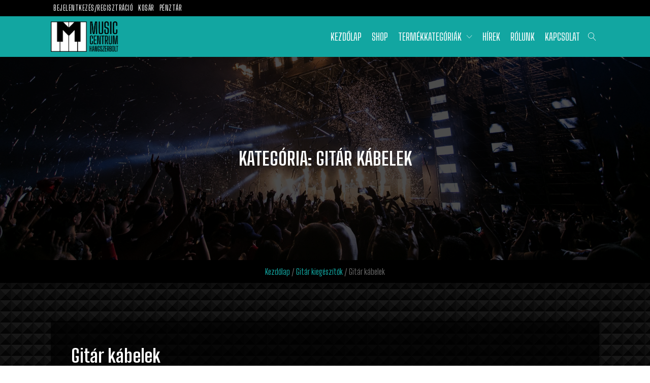

--- FILE ---
content_type: text/html; charset=UTF-8
request_url: https://musiccentrum.hu/termekkategoria/gitar-kiegeszitok/gitar-kabelek/
body_size: 26851
content:
<!DOCTYPE html>
<html lang="hu" >
<head>
<meta charset="UTF-8">
<meta name="viewport" content="width=device-width, initial-scale=1.0">
<!-- WP_HEAD() START -->
<title>Kategória: Gitár kábelek - Music Centrum</title>
<link rel="preload" as="style" href="https://fonts.googleapis.com/css?family=Big+Shoulders+Text:100,200,300,400,500,600,700,800,900|Big+Shoulders+Text:100,200,300,400,500,600,700,800,900" >
<link rel="stylesheet" href="https://fonts.googleapis.com/css?family=Big+Shoulders+Text:100,200,300,400,500,600,700,800,900|Big+Shoulders+Text:100,200,300,400,500,600,700,800,900">
<script id="cookieyes" type="text/javascript" src="https://cdn-cookieyes.com/client_data/7b2671a34667ac9027e4adad/script.js"></script>
<!-- The SEO Framework by Sybre Waaijer -->
<meta name="robots" content="max-snippet:-1,max-image-preview:large,max-video-preview:-1" />
<link rel="canonical" href="https://musiccentrum.hu/termekkategoria/gitar-kiegeszitok/gitar-kabelek/" />
<link rel="next" href="https://musiccentrum.hu/termekkategoria/gitar-kiegeszitok/gitar-kabelek/page/2/" />
<meta property="og:type" content="website" />
<meta property="og:locale" content="hu_HU" />
<meta property="og:site_name" content="Music Centrum" />
<meta property="og:title" content="Kategória: Gitár kábelek" />
<meta property="og:url" content="https://musiccentrum.hu/termekkategoria/gitar-kiegeszitok/gitar-kabelek/" />
<meta property="og:image" content="https://musiccentrum.hu/wp-content/uploads/2021/03/Gitár-kábelek.jpg" />
<meta property="og:image:width" content="640" />
<meta property="og:image:height" content="480" />
<meta name="twitter:card" content="summary_large_image" />
<meta name="twitter:title" content="Kategória: Gitár kábelek" />
<meta name="twitter:image" content="https://musiccentrum.hu/wp-content/uploads/2021/03/Gitár-kábelek.jpg" />
<script type="application/ld+json">{"@context":"https://schema.org","@graph":[{"@type":"WebSite","@id":"https://musiccentrum.hu/#/schema/WebSite","url":"https://musiccentrum.hu/","name":"Music Centrum","description":"Hangszerbolt Kft.","inLanguage":"hu","potentialAction":{"@type":"SearchAction","target":{"@type":"EntryPoint","urlTemplate":"https://musiccentrum.hu/search/{search_term_string}/"},"query-input":"required name=search_term_string"},"publisher":{"@type":"Organization","@id":"https://musiccentrum.hu/#/schema/Organization","name":"Music Centrum","url":"https://musiccentrum.hu/","logo":{"@type":"ImageObject","url":"https://musiccentrum.hu/wp-content/uploads/2021/02/cropped-Music-Centrum-logo.png","contentUrl":"https://musiccentrum.hu/wp-content/uploads/2021/02/cropped-Music-Centrum-logo.png","width":512,"height":512}}},{"@type":"CollectionPage","@id":"https://musiccentrum.hu/termekkategoria/gitar-kiegeszitok/gitar-kabelek/","url":"https://musiccentrum.hu/termekkategoria/gitar-kiegeszitok/gitar-kabelek/","name":"Kategória: Gitár kábelek - Music Centrum","inLanguage":"hu","isPartOf":{"@id":"https://musiccentrum.hu/#/schema/WebSite"},"breadcrumb":{"@type":"BreadcrumbList","@id":"https://musiccentrum.hu/#/schema/BreadcrumbList","itemListElement":[{"@type":"ListItem","position":1,"item":"https://musiccentrum.hu/","name":"Music Centrum"},{"@type":"ListItem","position":2,"name":"Kategória: Gitár kábelek"}]}}]}</script>
<!-- / The SEO Framework by Sybre Waaijer | 6.43ms meta | 0.81ms boot -->

<link rel='dns-prefetch' href='//www.googletagmanager.com' />
<link rel="alternate" type="application/rss+xml" title="Music Centrum &raquo; Gitár kábelek Kategória hírforrás" href="https://musiccentrum.hu/termekkategoria/gitar-kiegeszitok/gitar-kabelek/feed/" />
<style id='wp-img-auto-sizes-contain-inline-css' type='text/css'>
img:is([sizes=auto i],[sizes^="auto," i]){contain-intrinsic-size:3000px 1500px}
/*# sourceURL=wp-img-auto-sizes-contain-inline-css */
</style>
<style id='wp-block-library-inline-css' type='text/css'>
:root{--wp-block-synced-color:#7a00df;--wp-block-synced-color--rgb:122,0,223;--wp-bound-block-color:var(--wp-block-synced-color);--wp-editor-canvas-background:#ddd;--wp-admin-theme-color:#007cba;--wp-admin-theme-color--rgb:0,124,186;--wp-admin-theme-color-darker-10:#006ba1;--wp-admin-theme-color-darker-10--rgb:0,107,160.5;--wp-admin-theme-color-darker-20:#005a87;--wp-admin-theme-color-darker-20--rgb:0,90,135;--wp-admin-border-width-focus:2px}@media (min-resolution:192dpi){:root{--wp-admin-border-width-focus:1.5px}}.wp-element-button{cursor:pointer}:root .has-very-light-gray-background-color{background-color:#eee}:root .has-very-dark-gray-background-color{background-color:#313131}:root .has-very-light-gray-color{color:#eee}:root .has-very-dark-gray-color{color:#313131}:root .has-vivid-green-cyan-to-vivid-cyan-blue-gradient-background{background:linear-gradient(135deg,#00d084,#0693e3)}:root .has-purple-crush-gradient-background{background:linear-gradient(135deg,#34e2e4,#4721fb 50%,#ab1dfe)}:root .has-hazy-dawn-gradient-background{background:linear-gradient(135deg,#faaca8,#dad0ec)}:root .has-subdued-olive-gradient-background{background:linear-gradient(135deg,#fafae1,#67a671)}:root .has-atomic-cream-gradient-background{background:linear-gradient(135deg,#fdd79a,#004a59)}:root .has-nightshade-gradient-background{background:linear-gradient(135deg,#330968,#31cdcf)}:root .has-midnight-gradient-background{background:linear-gradient(135deg,#020381,#2874fc)}:root{--wp--preset--font-size--normal:16px;--wp--preset--font-size--huge:42px}.has-regular-font-size{font-size:1em}.has-larger-font-size{font-size:2.625em}.has-normal-font-size{font-size:var(--wp--preset--font-size--normal)}.has-huge-font-size{font-size:var(--wp--preset--font-size--huge)}.has-text-align-center{text-align:center}.has-text-align-left{text-align:left}.has-text-align-right{text-align:right}.has-fit-text{white-space:nowrap!important}#end-resizable-editor-section{display:none}.aligncenter{clear:both}.items-justified-left{justify-content:flex-start}.items-justified-center{justify-content:center}.items-justified-right{justify-content:flex-end}.items-justified-space-between{justify-content:space-between}.screen-reader-text{border:0;clip-path:inset(50%);height:1px;margin:-1px;overflow:hidden;padding:0;position:absolute;width:1px;word-wrap:normal!important}.screen-reader-text:focus{background-color:#ddd;clip-path:none;color:#444;display:block;font-size:1em;height:auto;left:5px;line-height:normal;padding:15px 23px 14px;text-decoration:none;top:5px;width:auto;z-index:100000}html :where(.has-border-color){border-style:solid}html :where([style*=border-top-color]){border-top-style:solid}html :where([style*=border-right-color]){border-right-style:solid}html :where([style*=border-bottom-color]){border-bottom-style:solid}html :where([style*=border-left-color]){border-left-style:solid}html :where([style*=border-width]){border-style:solid}html :where([style*=border-top-width]){border-top-style:solid}html :where([style*=border-right-width]){border-right-style:solid}html :where([style*=border-bottom-width]){border-bottom-style:solid}html :where([style*=border-left-width]){border-left-style:solid}html :where(img[class*=wp-image-]){height:auto;max-width:100%}:where(figure){margin:0 0 1em}html :where(.is-position-sticky){--wp-admin--admin-bar--position-offset:var(--wp-admin--admin-bar--height,0px)}@media screen and (max-width:600px){html :where(.is-position-sticky){--wp-admin--admin-bar--position-offset:0px}}

/*# sourceURL=wp-block-library-inline-css */
</style><link rel='stylesheet' id='wc-blocks-style-css' href='https://musiccentrum.hu/wp-content/plugins/woocommerce/assets/client/blocks/wc-blocks.css?ver=wc-10.4.3' type='text/css' media='all' />
<style id='global-styles-inline-css' type='text/css'>
:root{--wp--preset--aspect-ratio--square: 1;--wp--preset--aspect-ratio--4-3: 4/3;--wp--preset--aspect-ratio--3-4: 3/4;--wp--preset--aspect-ratio--3-2: 3/2;--wp--preset--aspect-ratio--2-3: 2/3;--wp--preset--aspect-ratio--16-9: 16/9;--wp--preset--aspect-ratio--9-16: 9/16;--wp--preset--color--black: #000000;--wp--preset--color--cyan-bluish-gray: #abb8c3;--wp--preset--color--white: #ffffff;--wp--preset--color--pale-pink: #f78da7;--wp--preset--color--vivid-red: #cf2e2e;--wp--preset--color--luminous-vivid-orange: #ff6900;--wp--preset--color--luminous-vivid-amber: #fcb900;--wp--preset--color--light-green-cyan: #7bdcb5;--wp--preset--color--vivid-green-cyan: #00d084;--wp--preset--color--pale-cyan-blue: #8ed1fc;--wp--preset--color--vivid-cyan-blue: #0693e3;--wp--preset--color--vivid-purple: #9b51e0;--wp--preset--gradient--vivid-cyan-blue-to-vivid-purple: linear-gradient(135deg,rgb(6,147,227) 0%,rgb(155,81,224) 100%);--wp--preset--gradient--light-green-cyan-to-vivid-green-cyan: linear-gradient(135deg,rgb(122,220,180) 0%,rgb(0,208,130) 100%);--wp--preset--gradient--luminous-vivid-amber-to-luminous-vivid-orange: linear-gradient(135deg,rgb(252,185,0) 0%,rgb(255,105,0) 100%);--wp--preset--gradient--luminous-vivid-orange-to-vivid-red: linear-gradient(135deg,rgb(255,105,0) 0%,rgb(207,46,46) 100%);--wp--preset--gradient--very-light-gray-to-cyan-bluish-gray: linear-gradient(135deg,rgb(238,238,238) 0%,rgb(169,184,195) 100%);--wp--preset--gradient--cool-to-warm-spectrum: linear-gradient(135deg,rgb(74,234,220) 0%,rgb(151,120,209) 20%,rgb(207,42,186) 40%,rgb(238,44,130) 60%,rgb(251,105,98) 80%,rgb(254,248,76) 100%);--wp--preset--gradient--blush-light-purple: linear-gradient(135deg,rgb(255,206,236) 0%,rgb(152,150,240) 100%);--wp--preset--gradient--blush-bordeaux: linear-gradient(135deg,rgb(254,205,165) 0%,rgb(254,45,45) 50%,rgb(107,0,62) 100%);--wp--preset--gradient--luminous-dusk: linear-gradient(135deg,rgb(255,203,112) 0%,rgb(199,81,192) 50%,rgb(65,88,208) 100%);--wp--preset--gradient--pale-ocean: linear-gradient(135deg,rgb(255,245,203) 0%,rgb(182,227,212) 50%,rgb(51,167,181) 100%);--wp--preset--gradient--electric-grass: linear-gradient(135deg,rgb(202,248,128) 0%,rgb(113,206,126) 100%);--wp--preset--gradient--midnight: linear-gradient(135deg,rgb(2,3,129) 0%,rgb(40,116,252) 100%);--wp--preset--font-size--small: 13px;--wp--preset--font-size--medium: 20px;--wp--preset--font-size--large: 36px;--wp--preset--font-size--x-large: 42px;--wp--preset--spacing--20: 0.44rem;--wp--preset--spacing--30: 0.67rem;--wp--preset--spacing--40: 1rem;--wp--preset--spacing--50: 1.5rem;--wp--preset--spacing--60: 2.25rem;--wp--preset--spacing--70: 3.38rem;--wp--preset--spacing--80: 5.06rem;--wp--preset--shadow--natural: 6px 6px 9px rgba(0, 0, 0, 0.2);--wp--preset--shadow--deep: 12px 12px 50px rgba(0, 0, 0, 0.4);--wp--preset--shadow--sharp: 6px 6px 0px rgba(0, 0, 0, 0.2);--wp--preset--shadow--outlined: 6px 6px 0px -3px rgb(255, 255, 255), 6px 6px rgb(0, 0, 0);--wp--preset--shadow--crisp: 6px 6px 0px rgb(0, 0, 0);}:where(.is-layout-flex){gap: 0.5em;}:where(.is-layout-grid){gap: 0.5em;}body .is-layout-flex{display: flex;}.is-layout-flex{flex-wrap: wrap;align-items: center;}.is-layout-flex > :is(*, div){margin: 0;}body .is-layout-grid{display: grid;}.is-layout-grid > :is(*, div){margin: 0;}:where(.wp-block-columns.is-layout-flex){gap: 2em;}:where(.wp-block-columns.is-layout-grid){gap: 2em;}:where(.wp-block-post-template.is-layout-flex){gap: 1.25em;}:where(.wp-block-post-template.is-layout-grid){gap: 1.25em;}.has-black-color{color: var(--wp--preset--color--black) !important;}.has-cyan-bluish-gray-color{color: var(--wp--preset--color--cyan-bluish-gray) !important;}.has-white-color{color: var(--wp--preset--color--white) !important;}.has-pale-pink-color{color: var(--wp--preset--color--pale-pink) !important;}.has-vivid-red-color{color: var(--wp--preset--color--vivid-red) !important;}.has-luminous-vivid-orange-color{color: var(--wp--preset--color--luminous-vivid-orange) !important;}.has-luminous-vivid-amber-color{color: var(--wp--preset--color--luminous-vivid-amber) !important;}.has-light-green-cyan-color{color: var(--wp--preset--color--light-green-cyan) !important;}.has-vivid-green-cyan-color{color: var(--wp--preset--color--vivid-green-cyan) !important;}.has-pale-cyan-blue-color{color: var(--wp--preset--color--pale-cyan-blue) !important;}.has-vivid-cyan-blue-color{color: var(--wp--preset--color--vivid-cyan-blue) !important;}.has-vivid-purple-color{color: var(--wp--preset--color--vivid-purple) !important;}.has-black-background-color{background-color: var(--wp--preset--color--black) !important;}.has-cyan-bluish-gray-background-color{background-color: var(--wp--preset--color--cyan-bluish-gray) !important;}.has-white-background-color{background-color: var(--wp--preset--color--white) !important;}.has-pale-pink-background-color{background-color: var(--wp--preset--color--pale-pink) !important;}.has-vivid-red-background-color{background-color: var(--wp--preset--color--vivid-red) !important;}.has-luminous-vivid-orange-background-color{background-color: var(--wp--preset--color--luminous-vivid-orange) !important;}.has-luminous-vivid-amber-background-color{background-color: var(--wp--preset--color--luminous-vivid-amber) !important;}.has-light-green-cyan-background-color{background-color: var(--wp--preset--color--light-green-cyan) !important;}.has-vivid-green-cyan-background-color{background-color: var(--wp--preset--color--vivid-green-cyan) !important;}.has-pale-cyan-blue-background-color{background-color: var(--wp--preset--color--pale-cyan-blue) !important;}.has-vivid-cyan-blue-background-color{background-color: var(--wp--preset--color--vivid-cyan-blue) !important;}.has-vivid-purple-background-color{background-color: var(--wp--preset--color--vivid-purple) !important;}.has-black-border-color{border-color: var(--wp--preset--color--black) !important;}.has-cyan-bluish-gray-border-color{border-color: var(--wp--preset--color--cyan-bluish-gray) !important;}.has-white-border-color{border-color: var(--wp--preset--color--white) !important;}.has-pale-pink-border-color{border-color: var(--wp--preset--color--pale-pink) !important;}.has-vivid-red-border-color{border-color: var(--wp--preset--color--vivid-red) !important;}.has-luminous-vivid-orange-border-color{border-color: var(--wp--preset--color--luminous-vivid-orange) !important;}.has-luminous-vivid-amber-border-color{border-color: var(--wp--preset--color--luminous-vivid-amber) !important;}.has-light-green-cyan-border-color{border-color: var(--wp--preset--color--light-green-cyan) !important;}.has-vivid-green-cyan-border-color{border-color: var(--wp--preset--color--vivid-green-cyan) !important;}.has-pale-cyan-blue-border-color{border-color: var(--wp--preset--color--pale-cyan-blue) !important;}.has-vivid-cyan-blue-border-color{border-color: var(--wp--preset--color--vivid-cyan-blue) !important;}.has-vivid-purple-border-color{border-color: var(--wp--preset--color--vivid-purple) !important;}.has-vivid-cyan-blue-to-vivid-purple-gradient-background{background: var(--wp--preset--gradient--vivid-cyan-blue-to-vivid-purple) !important;}.has-light-green-cyan-to-vivid-green-cyan-gradient-background{background: var(--wp--preset--gradient--light-green-cyan-to-vivid-green-cyan) !important;}.has-luminous-vivid-amber-to-luminous-vivid-orange-gradient-background{background: var(--wp--preset--gradient--luminous-vivid-amber-to-luminous-vivid-orange) !important;}.has-luminous-vivid-orange-to-vivid-red-gradient-background{background: var(--wp--preset--gradient--luminous-vivid-orange-to-vivid-red) !important;}.has-very-light-gray-to-cyan-bluish-gray-gradient-background{background: var(--wp--preset--gradient--very-light-gray-to-cyan-bluish-gray) !important;}.has-cool-to-warm-spectrum-gradient-background{background: var(--wp--preset--gradient--cool-to-warm-spectrum) !important;}.has-blush-light-purple-gradient-background{background: var(--wp--preset--gradient--blush-light-purple) !important;}.has-blush-bordeaux-gradient-background{background: var(--wp--preset--gradient--blush-bordeaux) !important;}.has-luminous-dusk-gradient-background{background: var(--wp--preset--gradient--luminous-dusk) !important;}.has-pale-ocean-gradient-background{background: var(--wp--preset--gradient--pale-ocean) !important;}.has-electric-grass-gradient-background{background: var(--wp--preset--gradient--electric-grass) !important;}.has-midnight-gradient-background{background: var(--wp--preset--gradient--midnight) !important;}.has-small-font-size{font-size: var(--wp--preset--font-size--small) !important;}.has-medium-font-size{font-size: var(--wp--preset--font-size--medium) !important;}.has-large-font-size{font-size: var(--wp--preset--font-size--large) !important;}.has-x-large-font-size{font-size: var(--wp--preset--font-size--x-large) !important;}
/*# sourceURL=global-styles-inline-css */
</style>

<style id='classic-theme-styles-inline-css' type='text/css'>
/*! This file is auto-generated */
.wp-block-button__link{color:#fff;background-color:#32373c;border-radius:9999px;box-shadow:none;text-decoration:none;padding:calc(.667em + 2px) calc(1.333em + 2px);font-size:1.125em}.wp-block-file__button{background:#32373c;color:#fff;text-decoration:none}
/*# sourceURL=/wp-includes/css/classic-themes.min.css */
</style>
<link rel='stylesheet' id='oxygen-css' href='https://musiccentrum.hu/wp-content/plugins/oxygen/component-framework/oxygen.css?ver=4.9.4' type='text/css' media='all' />
<link rel='stylesheet' id='woof-css' href='https://musiccentrum.hu/wp-content/plugins/woocommerce-products-filter/css/front.css?ver=1.3.7.4' type='text/css' media='all' />
<style id='woof-inline-css' type='text/css'>

.woof_products_top_panel li span, .woof_products_top_panel2 li span{background: url(https://musiccentrum.hu/wp-content/plugins/woocommerce-products-filter/img/delete.png);background-size: 14px 14px;background-repeat: no-repeat;background-position: right;}
.woof_edit_view{
                    display: none;
                }
.woof_price_search_container .price_slider_amount button.button{
                        display: none;
                    }

                    /***** END: hiding submit button of the price slider ******/

/*# sourceURL=woof-inline-css */
</style>
<link rel='stylesheet' id='chosen-drop-down-css' href='https://musiccentrum.hu/wp-content/plugins/woocommerce-products-filter/js/chosen/chosen.min.css?ver=1.3.7.4' type='text/css' media='all' />
<link rel='stylesheet' id='woof_by_author_html_items-css' href='https://musiccentrum.hu/wp-content/plugins/woocommerce-products-filter/ext/by_author/css/by_author.css?ver=1.3.7.4' type='text/css' media='all' />
<link rel='stylesheet' id='woof_by_instock_html_items-css' href='https://musiccentrum.hu/wp-content/plugins/woocommerce-products-filter/ext/by_instock/css/by_instock.css?ver=1.3.7.4' type='text/css' media='all' />
<link rel='stylesheet' id='woof_by_onsales_html_items-css' href='https://musiccentrum.hu/wp-content/plugins/woocommerce-products-filter/ext/by_onsales/css/by_onsales.css?ver=1.3.7.4' type='text/css' media='all' />
<link rel='stylesheet' id='woof_by_text_html_items-css' href='https://musiccentrum.hu/wp-content/plugins/woocommerce-products-filter/ext/by_text/assets/css/front.css?ver=1.3.7.4' type='text/css' media='all' />
<link rel='stylesheet' id='woof_label_html_items-css' href='https://musiccentrum.hu/wp-content/plugins/woocommerce-products-filter/ext/label/css/html_types/label.css?ver=1.3.7.4' type='text/css' media='all' />
<link rel='stylesheet' id='woof_select_radio_check_html_items-css' href='https://musiccentrum.hu/wp-content/plugins/woocommerce-products-filter/ext/select_radio_check/css/html_types/select_radio_check.css?ver=1.3.7.4' type='text/css' media='all' />
<link rel='stylesheet' id='woof_sd_html_items_checkbox-css' href='https://musiccentrum.hu/wp-content/plugins/woocommerce-products-filter/ext/smart_designer/css/elements/checkbox.css?ver=1.3.7.4' type='text/css' media='all' />
<link rel='stylesheet' id='woof_sd_html_items_radio-css' href='https://musiccentrum.hu/wp-content/plugins/woocommerce-products-filter/ext/smart_designer/css/elements/radio.css?ver=1.3.7.4' type='text/css' media='all' />
<link rel='stylesheet' id='woof_sd_html_items_switcher-css' href='https://musiccentrum.hu/wp-content/plugins/woocommerce-products-filter/ext/smart_designer/css/elements/switcher.css?ver=1.3.7.4' type='text/css' media='all' />
<link rel='stylesheet' id='woof_sd_html_items_color-css' href='https://musiccentrum.hu/wp-content/plugins/woocommerce-products-filter/ext/smart_designer/css/elements/color.css?ver=1.3.7.4' type='text/css' media='all' />
<link rel='stylesheet' id='woof_sd_html_items_tooltip-css' href='https://musiccentrum.hu/wp-content/plugins/woocommerce-products-filter/ext/smart_designer/css/tooltip.css?ver=1.3.7.4' type='text/css' media='all' />
<link rel='stylesheet' id='woof_sd_html_items_front-css' href='https://musiccentrum.hu/wp-content/plugins/woocommerce-products-filter/ext/smart_designer/css/front.css?ver=1.3.7.4' type='text/css' media='all' />
<link rel='stylesheet' id='woof-switcher23-css' href='https://musiccentrum.hu/wp-content/plugins/woocommerce-products-filter/css/switcher.css?ver=1.3.7.4' type='text/css' media='all' />
<link rel='stylesheet' id='woocommerce-layout-css' href='https://musiccentrum.hu/wp-content/plugins/woocommerce/assets/css/woocommerce-layout.css?ver=10.4.3' type='text/css' media='all' />
<link rel='stylesheet' id='woocommerce-smallscreen-css' href='https://musiccentrum.hu/wp-content/plugins/woocommerce/assets/css/woocommerce-smallscreen.css?ver=10.4.3' type='text/css' media='only screen and (max-width: 768px)' />
<link rel='stylesheet' id='woocommerce-general-css' href='https://musiccentrum.hu/wp-content/plugins/woocommerce/assets/css/woocommerce.css?ver=10.4.3' type='text/css' media='all' />
<style id='woocommerce-inline-inline-css' type='text/css'>
.woocommerce form .form-row .required { visibility: visible; }
/*# sourceURL=woocommerce-inline-inline-css */
</style>
<link rel='stylesheet' id='photoswipe-css' href='https://musiccentrum.hu/wp-content/plugins/woocommerce/assets/css/photoswipe/photoswipe.min.css?ver=10.4.3' type='text/css' media='all' />
<link rel='stylesheet' id='photoswipe-default-skin-css' href='https://musiccentrum.hu/wp-content/plugins/woocommerce/assets/css/photoswipe/default-skin/default-skin.min.css?ver=10.4.3' type='text/css' media='all' />
<link rel='stylesheet' id='premmerce-brands-css' href='https://musiccentrum.hu/wp-content/plugins/premmerce-woocommerce-brands/assets/frontend/css/premmerce-brands.css?ver=6.9' type='text/css' media='all' />
<script type="text/javascript" id="woof-husky-js-extra">
/* <![CDATA[ */
var woof_husky_txt = {"ajax_url":"https://musiccentrum.hu/wp-admin/admin-ajax.php","plugin_uri":"https://musiccentrum.hu/wp-content/plugins/woocommerce-products-filter/ext/by_text/","loader":"https://musiccentrum.hu/wp-content/plugins/woocommerce-products-filter/ext/by_text/assets/img/ajax-loader.gif","not_found":"Semmi nem tal\u00e1lhat\u00f3!","prev":"El\u0151z\u0151","next":"K\u00f6vetkez\u0151","site_link":"https://musiccentrum.hu","default_data":{"placeholder":"","behavior":"title","search_by_full_word":0,"autocomplete":1,"how_to_open_links":0,"taxonomy_compatibility":0,"sku_compatibility":0,"custom_fields":"","search_desc_variant":0,"view_text_length":10,"min_symbols":3,"max_posts":10,"image":"","notes_for_customer":"","template":"default","max_open_height":300,"page":0}};
//# sourceURL=woof-husky-js-extra
/* ]]> */
</script>
<script type="text/javascript" src="https://musiccentrum.hu/wp-content/plugins/woocommerce-products-filter/ext/by_text/assets/js/husky.js?ver=1.3.7.4" id="woof-husky-js"></script>
<script type="text/javascript" src="https://musiccentrum.hu/wp-includes/js/jquery/jquery.min.js?ver=3.7.1" id="jquery-core-js"></script>
<script type="text/javascript" src="https://musiccentrum.hu/wp-content/plugins/woocommerce/assets/js/jquery-blockui/jquery.blockUI.min.js?ver=2.7.0-wc.10.4.3" id="wc-jquery-blockui-js" data-wp-strategy="defer"></script>
<script type="text/javascript" id="wc-add-to-cart-js-extra">
/* <![CDATA[ */
var wc_add_to_cart_params = {"ajax_url":"/wp-admin/admin-ajax.php","wc_ajax_url":"/?wc-ajax=%%endpoint%%","i18n_view_cart":"Kos\u00e1r","cart_url":"https://musiccentrum.hu/kosar/","is_cart":"","cart_redirect_after_add":"no"};
//# sourceURL=wc-add-to-cart-js-extra
/* ]]> */
</script>
<script type="text/javascript" src="https://musiccentrum.hu/wp-content/plugins/woocommerce/assets/js/frontend/add-to-cart.min.js?ver=10.4.3" id="wc-add-to-cart-js" defer="defer" data-wp-strategy="defer"></script>
<script type="text/javascript" src="https://musiccentrum.hu/wp-content/plugins/woocommerce/assets/js/js-cookie/js.cookie.min.js?ver=2.1.4-wc.10.4.3" id="wc-js-cookie-js" data-wp-strategy="defer"></script>
<script type="text/javascript" src="https://musiccentrum.hu/wp-content/plugins/woocommerce/assets/js/zoom/jquery.zoom.min.js?ver=1.7.21-wc.10.4.3" id="wc-zoom-js" defer="defer" data-wp-strategy="defer"></script>
<script type="text/javascript" src="https://musiccentrum.hu/wp-content/plugins/woocommerce/assets/js/flexslider/jquery.flexslider.min.js?ver=2.7.2-wc.10.4.3" id="wc-flexslider-js" defer="defer" data-wp-strategy="defer"></script>
<script type="text/javascript" src="https://musiccentrum.hu/wp-content/plugins/woocommerce/assets/js/photoswipe/photoswipe.min.js?ver=4.1.1-wc.10.4.3" id="wc-photoswipe-js" defer="defer" data-wp-strategy="defer"></script>
<script type="text/javascript" src="https://musiccentrum.hu/wp-content/plugins/woocommerce/assets/js/photoswipe/photoswipe-ui-default.min.js?ver=4.1.1-wc.10.4.3" id="wc-photoswipe-ui-default-js" defer="defer" data-wp-strategy="defer"></script>
<script type="text/javascript" id="wc-single-product-js-extra">
/* <![CDATA[ */
var wc_single_product_params = {"i18n_required_rating_text":"K\u00e9rlek, v\u00e1lassz egy \u00e9rt\u00e9kel\u00e9st","i18n_rating_options":["1 / 5 csillag","2 / 5 csillag","3 / 5 csillag","4 / 5 csillag","5 / 5 csillag"],"i18n_product_gallery_trigger_text":"View full-screen image gallery","review_rating_required":"yes","flexslider":{"rtl":false,"animation":"slide","smoothHeight":true,"directionNav":false,"controlNav":"thumbnails","slideshow":false,"animationSpeed":500,"animationLoop":false,"allowOneSlide":false,"touch":false},"zoom_enabled":"1","zoom_options":[],"photoswipe_enabled":"1","photoswipe_options":{"shareEl":false,"closeOnScroll":false,"history":false,"hideAnimationDuration":0,"showAnimationDuration":0},"flexslider_enabled":"1"};
//# sourceURL=wc-single-product-js-extra
/* ]]> */
</script>
<script type="text/javascript" src="https://musiccentrum.hu/wp-content/plugins/woocommerce/assets/js/frontend/single-product.min.js?ver=10.4.3" id="wc-single-product-js" defer="defer" data-wp-strategy="defer"></script>

<!-- Google tag (gtag.js) snippet added by Site Kit -->
<!-- Google Analytics snippet added by Site Kit -->
<script type="text/javascript" src="https://www.googletagmanager.com/gtag/js?id=GT-K54M5C6" id="google_gtagjs-js" async></script>
<script type="text/javascript" id="google_gtagjs-js-after">
/* <![CDATA[ */
window.dataLayer = window.dataLayer || [];function gtag(){dataLayer.push(arguments);}
gtag("set","linker",{"domains":["musiccentrum.hu"]});
gtag("js", new Date());
gtag("set", "developer_id.dZTNiMT", true);
gtag("config", "GT-K54M5C6");
 window._googlesitekit = window._googlesitekit || {}; window._googlesitekit.throttledEvents = []; window._googlesitekit.gtagEvent = (name, data) => { var key = JSON.stringify( { name, data } ); if ( !! window._googlesitekit.throttledEvents[ key ] ) { return; } window._googlesitekit.throttledEvents[ key ] = true; setTimeout( () => { delete window._googlesitekit.throttledEvents[ key ]; }, 5 ); gtag( "event", name, { ...data, event_source: "site-kit" } ); }; 
//# sourceURL=google_gtagjs-js-after
/* ]]> */
</script>
<link rel="https://api.w.org/" href="https://musiccentrum.hu/wp-json/" /><link rel="alternate" title="JSON" type="application/json" href="https://musiccentrum.hu/wp-json/wp/v2/product_cat/46" /><link rel="EditURI" type="application/rsd+xml" title="RSD" href="https://musiccentrum.hu/xmlrpc.php?rsd" />
<meta name="generator" content="Site Kit by Google 1.171.0" />	<noscript><style>.woocommerce-product-gallery{ opacity: 1 !important; }</style></noscript>
	<link rel="icon" href="https://musiccentrum.hu/wp-content/uploads/2021/02/cropped-Music-Centrum-logo-32x32.png" sizes="32x32" />
<link rel="icon" href="https://musiccentrum.hu/wp-content/uploads/2021/02/cropped-Music-Centrum-logo-192x192.png" sizes="192x192" />
<link rel="apple-touch-icon" href="https://musiccentrum.hu/wp-content/uploads/2021/02/cropped-Music-Centrum-logo-180x180.png" />
<meta name="msapplication-TileImage" content="https://musiccentrum.hu/wp-content/uploads/2021/02/cropped-Music-Centrum-logo-270x270.png" />
<link rel='stylesheet' id='oxygen-cache-36-css' href='//musiccentrum.hu/wp-content/uploads/oxygen/css/36.css?cache=1732198970&#038;ver=6.9' type='text/css' media='all' />
<link rel='stylesheet' id='oxygen-cache-64-css' href='//musiccentrum.hu/wp-content/uploads/oxygen/css/64.css?cache=1732198964&#038;ver=6.9' type='text/css' media='all' />
<link rel='stylesheet' id='oxygen-universal-styles-css' href='//musiccentrum.hu/wp-content/uploads/oxygen/css/universal.css?cache=1732198955&#038;ver=6.9' type='text/css' media='all' />
<script>
    // Create BP element on the window
    window["bp"] = window["bp"] || function () {
        (window["bp"].q = window["bp"].q || []).push(arguments);
    };
    window["bp"].l = 1 * new Date();
    // Insert a script tag on the top of the head to load bp.js
    scriptElement = document.createElement("script");
    firstScript = document.getElementsByTagName("script")[0];
    scriptElement.async = true;
    scriptElement.src = 'https://pixel.barion.com/bp.js';
    firstScript.parentNode.insertBefore(scriptElement, firstScript);
    window['barion_pixel_id'] = 'BP-58dmWEujY3-45';            
    // Send init event
    bp('init', 'addBarionPixelId', window['barion_pixel_id']);
</script>
<noscript>
    <img height="1" width="1" style="display:none" alt="Barion Pixel" src="https://pixel.barion.com/a.gif?ba_pixel_id='BP-58dmWEujY3-45'&ev=contentView&noscript=1">
</noscript><!-- END OF WP_HEAD() -->
<link rel='stylesheet' id='woof_sections_style-css' href='https://musiccentrum.hu/wp-content/plugins/woocommerce-products-filter/ext/sections/css/sections.css?ver=1.3.7.4' type='text/css' media='all' />
<link rel='stylesheet' id='woof_tooltip-css-css' href='https://musiccentrum.hu/wp-content/plugins/woocommerce-products-filter/js/tooltip/css/tooltipster.bundle.min.css?ver=1.3.7.4' type='text/css' media='all' />
<link rel='stylesheet' id='woof_tooltip-css-noir-css' href='https://musiccentrum.hu/wp-content/plugins/woocommerce-products-filter/js/tooltip/css/plugins/tooltipster/sideTip/themes/tooltipster-sideTip-noir.min.css?ver=1.3.7.4' type='text/css' media='all' />
<link rel='stylesheet' id='ion.range-slider-css' href='https://musiccentrum.hu/wp-content/plugins/woocommerce-products-filter/js/ion.range-slider/css/ion.rangeSlider.css?ver=1.3.7.4' type='text/css' media='all' />
<link rel='stylesheet' id='oxygen-aos-css' href='https://musiccentrum.hu/wp-content/plugins/oxygen/component-framework/vendor/aos/aos.css?ver=6.9' type='text/css' media='all' />
<link rel='stylesheet' id='woof-front-builder-css-css' href='https://musiccentrum.hu/wp-content/plugins/woocommerce-products-filter/ext/front_builder/css/front-builder.css?ver=1.3.7.4' type='text/css' media='all' />
<link rel='stylesheet' id='woof-slideout-tab-css-css' href='https://musiccentrum.hu/wp-content/plugins/woocommerce-products-filter/ext/slideout/css/jquery.tabSlideOut.css?ver=1.3.7.4' type='text/css' media='all' />
<link rel='stylesheet' id='woof-slideout-css-css' href='https://musiccentrum.hu/wp-content/plugins/woocommerce-products-filter/ext/slideout/css/slideout.css?ver=1.3.7.4' type='text/css' media='all' />
</head>
<body class="archive tax-product_cat term-gitar-kabelek term-46 wp-theme-oxygen-is-not-a-theme  wp-embed-responsive theme-oxygen-is-not-a-theme oxygen-body woocommerce woocommerce-page woocommerce-no-js" >




						<header id="_header-1-36" class="oxy-header-wrapper oxy-overlay-header oxy-header" ><div id="_header_row-2-36" class="oxy-header-row" ><div class="oxy-header-container"><div id="_header_left-3-36" class="oxy-header-left" ><nav id="_nav_menu-47-36" class="oxy-nav-menu oxy-nav-menu-dropdowns oxy-nav-menu-dropdown-arrow" ><div class='oxy-menu-toggle'><div class='oxy-nav-menu-hamburger-wrap'><div class='oxy-nav-menu-hamburger'><div class='oxy-nav-menu-hamburger-line'></div><div class='oxy-nav-menu-hamburger-line'></div><div class='oxy-nav-menu-hamburger-line'></div></div></div></div><div class="menu-top-menu-container"><ul id="menu-top-menu" class="oxy-nav-menu-list"><li id="menu-item-33" class="menu-item menu-item-type-post_type menu-item-object-page menu-item-33"><a href="https://musiccentrum.hu/fiokom/">Bejelentkezés/Regisztráció</a></li>
<li id="menu-item-34" class="menu-item menu-item-type-post_type menu-item-object-page menu-item-34"><a href="https://musiccentrum.hu/kosar/">Kosár</a></li>
<li id="menu-item-35" class="menu-item menu-item-type-post_type menu-item-object-page menu-item-35"><a href="https://musiccentrum.hu/penztar/">Pénztár</a></li>
</ul></div></nav></div><div id="_header_center-4-36" class="oxy-header-center" ></div><div id="_header_right-5-36" class="oxy-header-right" ></div></div></div><div id="_header_row-15-36" class="oxy-header-row" ><div class="oxy-header-container"><div id="_header_left-16-36" class="oxy-header-left" ><img  id="image-21-36" alt="" src="https://musiccentrum.hu/wp-content/uploads/2021/02/Music-Centrum-logo.png" class="ct-image"/></div><div id="_header_center-17-36" class="oxy-header-center" ></div><div id="_header_right-18-36" class="oxy-header-right" >
		<div id="-pro-menu-19-36" class="oxy-pro-menu " ><div class="oxy-pro-menu-mobile-open-icon  oxy-pro-menu-off-canvas-trigger oxy-pro-menu-off-canvas-left" data-off-canvas-alignment="left"><svg id="-pro-menu-19-36-open-icon"><use xlink:href="#Lineariconsicon-menu"></use></svg></div>

                
        <div class="oxy-pro-menu-container  oxy-pro-menu-dropdown-links-visible-on-mobile oxy-pro-menu-dropdown-links-toggle oxy-pro-menu-show-dropdown" data-aos-duration="1000" 

             data-oxy-pro-menu-dropdown-animation="fade-up"
             data-oxy-pro-menu-dropdown-animation-duration="0.4"
             data-entire-parent-toggles-dropdown="true"

                          data-oxy-pro-menu-off-canvas-animation="fade-right"
             
                          data-oxy-pro-menu-dropdown-animation-duration="0.4"
             
                          data-oxy-pro-menu-dropdown-links-on-mobile="toggle">
             
            <div class="menu-main-menu-container"><ul id="menu-main-menu" class="oxy-pro-menu-list"><li id="menu-item-29" class="menu-item menu-item-type-post_type menu-item-object-page menu-item-home menu-item-29"><a href="https://musiccentrum.hu/">Kezdőlap</a></li>
<li id="menu-item-30" class="menu-item menu-item-type-post_type menu-item-object-page menu-item-30"><a href="https://musiccentrum.hu/uzlet/">Shop</a></li>
<li id="menu-item-78" class="menu-item menu-item-type-custom menu-item-object-custom current-menu-ancestor menu-item-has-children menu-item-78"><a href="#">Termékkategóriák</a>
<ul class="sub-menu">
	<li id="menu-item-65" class="menu-item menu-item-type-taxonomy menu-item-object-product_cat menu-item-has-children menu-item-65"><a href="https://musiccentrum.hu/termekkategoria/billentyusok/">Billentyűsök</a>
	<ul class="sub-menu">
		<li id="menu-item-133" class="menu-item menu-item-type-taxonomy menu-item-object-product_cat menu-item-133"><a href="https://musiccentrum.hu/termekkategoria/billentyusok/billentyu-allvany/">Billentyű állvány</a></li>
		<li id="menu-item-134" class="menu-item menu-item-type-taxonomy menu-item-object-product_cat menu-item-134"><a href="https://musiccentrum.hu/termekkategoria/billentyusok/billentyu-tokok/">Billentyű tokok</a></li>
		<li id="menu-item-135" class="menu-item menu-item-type-taxonomy menu-item-object-product_cat menu-item-135"><a href="https://musiccentrum.hu/termekkategoria/billentyusok/billentyus-kombok/">Billentyűs kombók</a></li>
		<li id="menu-item-136" class="menu-item menu-item-type-taxonomy menu-item-object-product_cat menu-item-136"><a href="https://musiccentrum.hu/termekkategoria/billentyusok/digitalis-zongora/">Digitális zongora</a></li>
		<li id="menu-item-137" class="menu-item menu-item-type-taxonomy menu-item-object-product_cat menu-item-137"><a href="https://musiccentrum.hu/termekkategoria/billentyusok/melodika/">Melodika</a></li>
		<li id="menu-item-138" class="menu-item menu-item-type-taxonomy menu-item-object-product_cat menu-item-138"><a href="https://musiccentrum.hu/termekkategoria/billentyusok/midi-controller/">Midi controller</a></li>
		<li id="menu-item-139" class="menu-item menu-item-type-taxonomy menu-item-object-product_cat menu-item-139"><a href="https://musiccentrum.hu/termekkategoria/billentyusok/szinpadi-zongora/">Szinpadi zongora</a></li>
		<li id="menu-item-140" class="menu-item menu-item-type-taxonomy menu-item-object-product_cat menu-item-140"><a href="https://musiccentrum.hu/termekkategoria/billentyusok/szintetizator-es-keyboard/">Szintetizátor és keyboard</a></li>
		<li id="menu-item-141" class="menu-item menu-item-type-taxonomy menu-item-object-product_cat menu-item-141"><a href="https://musiccentrum.hu/termekkategoria/billentyusok/tangoharmonika/">Tangóharmonika</a></li>
		<li id="menu-item-142" class="menu-item menu-item-type-taxonomy menu-item-object-product_cat menu-item-142"><a href="https://musiccentrum.hu/termekkategoria/billentyusok/workstation/">Workstation</a></li>
		<li id="menu-item-143" class="menu-item menu-item-type-taxonomy menu-item-object-product_cat menu-item-143"><a href="https://musiccentrum.hu/termekkategoria/billentyusok/zongoraszek-zongorapad/">Zongoraszék + zongorapad</a></li>
	</ul>
</li>
	<li id="menu-item-66" class="menu-item menu-item-type-taxonomy menu-item-object-product_cat menu-item-has-children menu-item-66"><a href="https://musiccentrum.hu/termekkategoria/dj-technika/">DJ technika</a>
	<ul class="sub-menu">
		<li id="menu-item-144" class="menu-item menu-item-type-taxonomy menu-item-object-product_cat menu-item-144"><a href="https://musiccentrum.hu/termekkategoria/dj-technika/dj-controller/">DJ controller</a></li>
		<li id="menu-item-145" class="menu-item menu-item-type-taxonomy menu-item-object-product_cat menu-item-145"><a href="https://musiccentrum.hu/termekkategoria/dj-technika/dj-effektek/">DJ effektek</a></li>
		<li id="menu-item-146" class="menu-item menu-item-type-taxonomy menu-item-object-product_cat menu-item-146"><a href="https://musiccentrum.hu/termekkategoria/dj-technika/dj-fejhallgatok/">DJ fejhallgatók</a></li>
		<li id="menu-item-147" class="menu-item menu-item-type-taxonomy menu-item-object-product_cat menu-item-147"><a href="https://musiccentrum.hu/termekkategoria/dj-technika/dj-kevero/">DJ keverő</a></li>
		<li id="menu-item-148" class="menu-item menu-item-type-taxonomy menu-item-object-product_cat menu-item-148"><a href="https://musiccentrum.hu/termekkategoria/dj-technika/lemezjatszok/">Lemezjátszók</a></li>
	</ul>
</li>
	<li id="menu-item-67" class="menu-item menu-item-type-taxonomy menu-item-object-product_cat menu-item-has-children menu-item-67"><a href="https://musiccentrum.hu/termekkategoria/dobok/">Dobok</a>
	<ul class="sub-menu">
		<li id="menu-item-149" class="menu-item menu-item-type-taxonomy menu-item-object-product_cat menu-item-149"><a href="https://musiccentrum.hu/termekkategoria/dobok/akusztikus-dobok/">Akusztikus dobok</a></li>
		<li id="menu-item-150" class="menu-item menu-item-type-taxonomy menu-item-object-product_cat menu-item-150"><a href="https://musiccentrum.hu/termekkategoria/dobok/cintanyerok/">Cintányérok</a></li>
		<li id="menu-item-151" class="menu-item menu-item-type-taxonomy menu-item-object-product_cat menu-item-151"><a href="https://musiccentrum.hu/termekkategoria/dobok/dobgepek-es-grooveboxok/">Dobgépek és grooveboxok</a></li>
		<li id="menu-item-152" class="menu-item menu-item-type-taxonomy menu-item-object-product_cat menu-item-152"><a href="https://musiccentrum.hu/termekkategoria/dobok/elektromos-dobok/">Elektromos dobok</a></li>
		<li id="menu-item-153" class="menu-item menu-item-type-taxonomy menu-item-object-product_cat menu-item-153"><a href="https://musiccentrum.hu/termekkategoria/dobok/utos-kiegeszitok/">Ütős kiegészítők</a></li>
		<li id="menu-item-154" class="menu-item menu-item-type-taxonomy menu-item-object-product_cat menu-item-154"><a href="https://musiccentrum.hu/termekkategoria/dobok/utoshangszerek/">Ütőshangszerek</a></li>
	</ul>
</li>
	<li id="menu-item-68" class="menu-item menu-item-type-taxonomy menu-item-object-product_cat menu-item-has-children menu-item-68"><a href="https://musiccentrum.hu/termekkategoria/fenytechnika/">Fénytechnika</a>
	<ul class="sub-menu">
		<li id="menu-item-155" class="menu-item menu-item-type-taxonomy menu-item-object-product_cat menu-item-155"><a href="https://musiccentrum.hu/termekkategoria/fenytechnika/fenyallvanyok/">Fényállványok</a></li>
		<li id="menu-item-156" class="menu-item menu-item-type-taxonomy menu-item-object-product_cat menu-item-156"><a href="https://musiccentrum.hu/termekkategoria/fenytechnika/fenytechnikai-szettek/">Fénytechnikai szettek</a></li>
	</ul>
</li>
	<li id="menu-item-69" class="menu-item menu-item-type-taxonomy menu-item-object-product_cat menu-item-has-children menu-item-69"><a href="https://musiccentrum.hu/termekkategoria/fuvosok/">Fúvósok</a>
	<ul class="sub-menu">
		<li id="menu-item-157" class="menu-item menu-item-type-taxonomy menu-item-object-product_cat menu-item-157"><a href="https://musiccentrum.hu/termekkategoria/fuvosok/furulya/">Furulya</a></li>
		<li id="menu-item-158" class="menu-item menu-item-type-taxonomy menu-item-object-product_cat menu-item-158"><a href="https://musiccentrum.hu/termekkategoria/fuvosok/fuvola/">Fuvola</a></li>
		<li id="menu-item-159" class="menu-item menu-item-type-taxonomy menu-item-object-product_cat menu-item-159"><a href="https://musiccentrum.hu/termekkategoria/fuvosok/klarinet/">Klarinét</a></li>
		<li id="menu-item-160" class="menu-item menu-item-type-taxonomy menu-item-object-product_cat menu-item-160"><a href="https://musiccentrum.hu/termekkategoria/fuvosok/szajharmonika/">Szájharmonika</a></li>
		<li id="menu-item-161" class="menu-item menu-item-type-taxonomy menu-item-object-product_cat menu-item-161"><a href="https://musiccentrum.hu/termekkategoria/fuvosok/szaxofon/">Szaxofon</a></li>
		<li id="menu-item-162" class="menu-item menu-item-type-taxonomy menu-item-object-product_cat menu-item-162"><a href="https://musiccentrum.hu/termekkategoria/fuvosok/trombita/">Trombita</a></li>
	</ul>
</li>
	<li id="menu-item-70" class="menu-item menu-item-type-taxonomy menu-item-object-product_cat menu-item-has-children menu-item-70"><a href="https://musiccentrum.hu/termekkategoria/gitar-effektek/">Gitár effektek</a>
	<ul class="sub-menu">
		<li id="menu-item-163" class="menu-item menu-item-type-taxonomy menu-item-object-product_cat menu-item-163"><a href="https://musiccentrum.hu/termekkategoria/gitar-effektek/basszusgitar-effektpedal/">Basszusgitár effektpedál</a></li>
		<li id="menu-item-164" class="menu-item menu-item-type-taxonomy menu-item-object-product_cat menu-item-164"><a href="https://musiccentrum.hu/termekkategoria/gitar-effektek/basszusgitar-multieffekt/">Basszusgitár multieffekt</a></li>
		<li id="menu-item-165" class="menu-item menu-item-type-taxonomy menu-item-object-product_cat menu-item-165"><a href="https://musiccentrum.hu/termekkategoria/gitar-effektek/elektromos-gitar-effektpedal/">Elektromos gitár effektpedál</a></li>
		<li id="menu-item-166" class="menu-item menu-item-type-taxonomy menu-item-object-product_cat menu-item-166"><a href="https://musiccentrum.hu/termekkategoria/gitar-effektek/elektromos-gitar-multieffekt/">Elektromos gitár multieffekt</a></li>
		<li id="menu-item-2586" class="menu-item menu-item-type-taxonomy menu-item-object-product_cat menu-item-2586"><a href="https://musiccentrum.hu/termekkategoria/gitar-effektek/gitar-effekt-tapegyseg-kiegeszito/">Gitár effekt tápegység/kiegészítő</a></li>
	</ul>
</li>
	<li id="menu-item-71" class="menu-item menu-item-type-taxonomy menu-item-object-product_cat current-product_cat-ancestor current-menu-ancestor current-menu-parent current-product_cat-parent menu-item-has-children menu-item-71"><a href="https://musiccentrum.hu/termekkategoria/gitar-kiegeszitok/">Gitár kiegészítők</a>
	<ul class="sub-menu">
		<li id="menu-item-167" class="menu-item menu-item-type-taxonomy menu-item-object-product_cat menu-item-167"><a href="https://musiccentrum.hu/termekkategoria/gitar-kiegeszitok/gitar-allvanyok/">Gitár állványok</a></li>
		<li id="menu-item-168" class="menu-item menu-item-type-taxonomy menu-item-object-product_cat menu-item-168"><a href="https://musiccentrum.hu/termekkategoria/gitar-kiegeszitok/gitar-capok/">Gitár Capok</a></li>
		<li id="menu-item-169" class="menu-item menu-item-type-taxonomy menu-item-object-product_cat menu-item-169"><a href="https://musiccentrum.hu/termekkategoria/gitar-kiegeszitok/gitar-hevederek/">Gitár hevederek</a></li>
		<li id="menu-item-170" class="menu-item menu-item-type-taxonomy menu-item-object-product_cat current-menu-item menu-item-170"><a href="https://musiccentrum.hu/termekkategoria/gitar-kiegeszitok/gitar-kabelek/" aria-current="page">Gitár kábelek</a></li>
		<li id="menu-item-171" class="menu-item menu-item-type-taxonomy menu-item-object-product_cat menu-item-171"><a href="https://musiccentrum.hu/termekkategoria/gitar-kiegeszitok/gitarhangolok-es-metronomok/">Gitárhangolók és metronómok</a></li>
		<li id="menu-item-172" class="menu-item menu-item-type-taxonomy menu-item-object-product_cat menu-item-172"><a href="https://musiccentrum.hu/termekkategoria/gitar-kiegeszitok/gitartokok/">Gitártokok</a></li>
		<li id="menu-item-173" class="menu-item menu-item-type-taxonomy menu-item-object-product_cat menu-item-173"><a href="https://musiccentrum.hu/termekkategoria/gitar-kiegeszitok/hurkeszletek/">Húrkészletek</a></li>
		<li id="menu-item-174" class="menu-item menu-item-type-taxonomy menu-item-object-product_cat menu-item-174"><a href="https://musiccentrum.hu/termekkategoria/gitar-kiegeszitok/vezetek-nelkuli-rendszerek/">Vezeték nélküli rendszerek</a></li>
	</ul>
</li>
	<li id="menu-item-72" class="menu-item menu-item-type-taxonomy menu-item-object-product_cat menu-item-has-children menu-item-72"><a href="https://musiccentrum.hu/termekkategoria/gitarerositok/">Gitárerősítők</a>
	<ul class="sub-menu">
		<li id="menu-item-300" class="menu-item menu-item-type-taxonomy menu-item-object-product_cat menu-item-300"><a href="https://musiccentrum.hu/termekkategoria/gitarerositok/akusztikus-erositok/">Akusztikus erősítők</a></li>
		<li id="menu-item-301" class="menu-item menu-item-type-taxonomy menu-item-object-product_cat menu-item-301"><a href="https://musiccentrum.hu/termekkategoria/gitarerositok/basszus-hangladak/">Basszus hangládák</a></li>
		<li id="menu-item-302" class="menu-item menu-item-type-taxonomy menu-item-object-product_cat menu-item-302"><a href="https://musiccentrum.hu/termekkategoria/gitarerositok/basszus-kombok/">Basszus kombók</a></li>
		<li id="menu-item-303" class="menu-item menu-item-type-taxonomy menu-item-object-product_cat menu-item-303"><a href="https://musiccentrum.hu/termekkategoria/gitarerositok/basszuserosito-fejek/">Basszuserősítő fejek</a></li>
		<li id="menu-item-526" class="menu-item menu-item-type-taxonomy menu-item-object-product_cat menu-item-526"><a href="https://musiccentrum.hu/termekkategoria/gitarerositok/fejhallgato-erositok/">Fejhallgató erősítők</a></li>
		<li id="menu-item-175" class="menu-item menu-item-type-taxonomy menu-item-object-product_cat menu-item-175"><a href="https://musiccentrum.hu/termekkategoria/gitarerositok/gitar-hangladak/">Gitár hangládák</a></li>
		<li id="menu-item-176" class="menu-item menu-item-type-taxonomy menu-item-object-product_cat menu-item-176"><a href="https://musiccentrum.hu/termekkategoria/gitarerositok/gitarerositok-gitarerosito-fejek/">Gitárerősítő fejek</a></li>
		<li id="menu-item-177" class="menu-item menu-item-type-taxonomy menu-item-object-product_cat menu-item-177"><a href="https://musiccentrum.hu/termekkategoria/gitarerositok/gitarkombok/">Gitárkombók</a></li>
	</ul>
</li>
	<li id="menu-item-73" class="menu-item menu-item-type-taxonomy menu-item-object-product_cat menu-item-has-children menu-item-73"><a href="https://musiccentrum.hu/termekkategoria/gitarok/">Gitárok</a>
	<ul class="sub-menu">
		<li id="menu-item-194" class="menu-item menu-item-type-taxonomy menu-item-object-product_cat menu-item-194"><a href="https://musiccentrum.hu/termekkategoria/gitarok/akusztikus-gitar/">Akusztikus gitár</a></li>
		<li id="menu-item-1165" class="menu-item menu-item-type-taxonomy menu-item-object-product_cat menu-item-1165"><a href="https://musiccentrum.hu/termekkategoria/gitarok/akusztikus-basszusgitar/">Akusztikus basszusgitár</a></li>
		<li id="menu-item-195" class="menu-item menu-item-type-taxonomy menu-item-object-product_cat menu-item-195"><a href="https://musiccentrum.hu/termekkategoria/gitarok/basszusgitar/">Basszusgitár</a></li>
		<li id="menu-item-196" class="menu-item menu-item-type-taxonomy menu-item-object-product_cat menu-item-196"><a href="https://musiccentrum.hu/termekkategoria/gitarok/bluegrass-es-country-hangszerek/">Bluegrass és country hangszerek</a></li>
		<li id="menu-item-197" class="menu-item menu-item-type-taxonomy menu-item-object-product_cat menu-item-197"><a href="https://musiccentrum.hu/termekkategoria/gitarok/elektro-akusztikus-gitar/">Elektro-akusztikus gitár</a></li>
		<li id="menu-item-198" class="menu-item menu-item-type-taxonomy menu-item-object-product_cat menu-item-198"><a href="https://musiccentrum.hu/termekkategoria/gitarok/elektro-klasszikus-gitar/">Elektro-klasszikus gitár</a></li>
		<li id="menu-item-112" class="menu-item menu-item-type-taxonomy menu-item-object-product_cat menu-item-112"><a href="https://musiccentrum.hu/termekkategoria/gitarok/elektromos-gitar/">Elektromos gitár</a></li>
		<li id="menu-item-199" class="menu-item menu-item-type-taxonomy menu-item-object-product_cat menu-item-199"><a href="https://musiccentrum.hu/termekkategoria/gitarok/hangszer-kiegeszitok/">Hangszer kiegészítők</a></li>
		<li id="menu-item-200" class="menu-item menu-item-type-taxonomy menu-item-object-product_cat menu-item-200"><a href="https://musiccentrum.hu/termekkategoria/gitarok/klasszikus-gitar/">Klasszikus gitár</a></li>
		<li id="menu-item-741" class="menu-item menu-item-type-taxonomy menu-item-object-product_cat menu-item-741"><a href="https://musiccentrum.hu/termekkategoria/gitarok/ukulele/">Ukulele</a></li>
	</ul>
</li>
	<li id="menu-item-74" class="menu-item menu-item-type-taxonomy menu-item-object-product_cat menu-item-has-children menu-item-74"><a href="https://musiccentrum.hu/termekkategoria/hangtechnika/">Hangtechnika</a>
	<ul class="sub-menu">
		<li id="menu-item-3138" class="menu-item menu-item-type-taxonomy menu-item-object-product_cat menu-item-3138"><a href="https://musiccentrum.hu/termekkategoria/hangtechnika/hangfalallvanyok/">Hangfalállványok</a></li>
		<li id="menu-item-201" class="menu-item menu-item-type-taxonomy menu-item-object-product_cat menu-item-201"><a href="https://musiccentrum.hu/termekkategoria/hangtechnika/aktiv-hangfalak/">Aktív hangfalak</a></li>
		<li id="menu-item-202" class="menu-item menu-item-type-taxonomy menu-item-object-product_cat menu-item-202"><a href="https://musiccentrum.hu/termekkategoria/hangtechnika/digitalis-keveropultok/">Digitális keverőpultok</a></li>
		<li id="menu-item-203" class="menu-item menu-item-type-taxonomy menu-item-object-product_cat menu-item-203"><a href="https://musiccentrum.hu/termekkategoria/hangtechnika/effekt-processzorok/">Effekt processzorok</a></li>
		<li id="menu-item-204" class="menu-item menu-item-type-taxonomy menu-item-object-product_cat menu-item-204"><a href="https://musiccentrum.hu/termekkategoria/hangtechnika/elofokok/">Előfokok</a></li>
		<li id="menu-item-205" class="menu-item menu-item-type-taxonomy menu-item-object-product_cat menu-item-205"><a href="https://musiccentrum.hu/termekkategoria/hangtechnika/fulmonitor-rendszerek/">Fülmonitor rendszerek</a></li>
		<li id="menu-item-178" class="menu-item menu-item-type-taxonomy menu-item-object-product_cat menu-item-178"><a href="https://musiccentrum.hu/termekkategoria/hangtechnika/hangprocesszorok/">Hangprocesszorok</a></li>
		<li id="menu-item-179" class="menu-item menu-item-type-taxonomy menu-item-object-product_cat menu-item-179"><a href="https://musiccentrum.hu/termekkategoria/hangtechnika/kevero-erositok/">Keverő-erősítők</a></li>
		<li id="menu-item-180" class="menu-item menu-item-type-taxonomy menu-item-object-product_cat menu-item-180"><a href="https://musiccentrum.hu/termekkategoria/hangtechnika/keveropultok/">Keverőpultok</a></li>
		<li id="menu-item-181" class="menu-item menu-item-type-taxonomy menu-item-object-product_cat menu-item-181"><a href="https://musiccentrum.hu/termekkategoria/hangtechnika/kompakt-hangrendszerek/">Kompakt hangrendszerek</a></li>
		<li id="menu-item-182" class="menu-item menu-item-type-taxonomy menu-item-object-product_cat menu-item-182"><a href="https://musiccentrum.hu/termekkategoria/hangtechnika/passziv-hangfalak/">Passzív hangfalak</a></li>
		<li id="menu-item-183" class="menu-item menu-item-type-taxonomy menu-item-object-product_cat menu-item-183"><a href="https://musiccentrum.hu/termekkategoria/hangtechnika/vegfokok/">Végfokok</a></li>
	</ul>
</li>
	<li id="menu-item-75" class="menu-item menu-item-type-taxonomy menu-item-object-product_cat menu-item-has-children menu-item-75"><a href="https://musiccentrum.hu/termekkategoria/mikrofonok/">Mikrofonok</a>
	<ul class="sub-menu">
		<li id="menu-item-3133" class="menu-item menu-item-type-taxonomy menu-item-object-product_cat menu-item-3133"><a href="https://musiccentrum.hu/termekkategoria/mikrofonok/mikrofonallvanyok/">Mikrofonállványok</a></li>
		<li id="menu-item-206" class="menu-item menu-item-type-taxonomy menu-item-object-product_cat menu-item-206"><a href="https://musiccentrum.hu/termekkategoria/mikrofonok/dinamikus-mikrofonok/">Dinamikus mikrofonok</a></li>
		<li id="menu-item-207" class="menu-item menu-item-type-taxonomy menu-item-object-product_cat menu-item-207"><a href="https://musiccentrum.hu/termekkategoria/mikrofonok/dobmikrofonok/">Dobmikrofonok</a></li>
		<li id="menu-item-184" class="menu-item menu-item-type-taxonomy menu-item-object-product_cat menu-item-184"><a href="https://musiccentrum.hu/termekkategoria/mikrofonok/kondenzator-mikrofonok/">Kondenzátor mikrofonok</a></li>
		<li id="menu-item-185" class="menu-item menu-item-type-taxonomy menu-item-object-product_cat menu-item-185"><a href="https://musiccentrum.hu/termekkategoria/mikrofonok/riporter-mikrofonok/">Riporter mikrofonok</a></li>
		<li id="menu-item-186" class="menu-item menu-item-type-taxonomy menu-item-object-product_cat menu-item-186"><a href="https://musiccentrum.hu/termekkategoria/mikrofonok/usb-mikrofonok/">USB mikrofonok</a></li>
		<li id="menu-item-187" class="menu-item menu-item-type-taxonomy menu-item-object-product_cat menu-item-187"><a href="https://musiccentrum.hu/termekkategoria/mikrofonok/vezetek-nelkuli-mikrofonok/">Vezeték nélküli mikrofonok</a></li>
		<li id="menu-item-188" class="menu-item menu-item-type-taxonomy menu-item-object-product_cat menu-item-188"><a href="https://musiccentrum.hu/termekkategoria/mikrofonok/videomikrofonok/">Videomikrofonok</a></li>
	</ul>
</li>
	<li id="menu-item-76" class="menu-item menu-item-type-taxonomy menu-item-object-product_cat menu-item-has-children menu-item-76"><a href="https://musiccentrum.hu/termekkategoria/studiotechnika/">Stúdiótechnika</a>
	<ul class="sub-menu">
		<li id="menu-item-208" class="menu-item menu-item-type-taxonomy menu-item-object-product_cat menu-item-208"><a href="https://musiccentrum.hu/termekkategoria/studiotechnika/fejhallgato/">Fejhallgató</a></li>
		<li id="menu-item-191" class="menu-item menu-item-type-taxonomy menu-item-object-product_cat menu-item-191"><a href="https://musiccentrum.hu/termekkategoria/studiotechnika/hangkartya/">Hangkártya</a></li>
		<li id="menu-item-965" class="menu-item menu-item-type-taxonomy menu-item-object-product_cat menu-item-965"><a href="https://musiccentrum.hu/termekkategoria/studiotechnika/hordozhato-digitalis-felvevo/">Hordozható/Digitális felvevő</a></li>
		<li id="menu-item-192" class="menu-item menu-item-type-taxonomy menu-item-object-product_cat menu-item-192"><a href="https://musiccentrum.hu/termekkategoria/studiotechnika/studio-mikrofon/">Stúdió mikrofon</a></li>
		<li id="menu-item-193" class="menu-item menu-item-type-taxonomy menu-item-object-product_cat menu-item-193"><a href="https://musiccentrum.hu/termekkategoria/studiotechnika/studio-monitor/">Stúdió monitor</a></li>
	</ul>
</li>
	<li id="menu-item-77" class="menu-item menu-item-type-taxonomy menu-item-object-product_cat menu-item-has-children menu-item-77"><a href="https://musiccentrum.hu/termekkategoria/vonosok/">Vonósok</a>
	<ul class="sub-menu">
		<li id="menu-item-189" class="menu-item menu-item-type-taxonomy menu-item-object-product_cat menu-item-189"><a href="https://musiccentrum.hu/termekkategoria/vonosok/hegeduk/">Hegedűk</a></li>
		<li id="menu-item-190" class="menu-item menu-item-type-taxonomy menu-item-object-product_cat menu-item-190"><a href="https://musiccentrum.hu/termekkategoria/vonosok/nagybogok/">Nagybőgők</a></li>
		<li id="menu-item-209" class="menu-item menu-item-type-taxonomy menu-item-object-product_cat menu-item-209"><a href="https://musiccentrum.hu/termekkategoria/vonosok/csellok/">Csellók</a></li>
	</ul>
</li>
</ul>
</li>
<li id="menu-item-28" class="menu-item menu-item-type-post_type menu-item-object-page menu-item-28"><a href="https://musiccentrum.hu/hirek/">Hírek</a></li>
<li id="menu-item-27" class="menu-item menu-item-type-post_type menu-item-object-page menu-item-27"><a href="https://musiccentrum.hu/rolunk/">Rólunk</a></li>
<li id="menu-item-26" class="menu-item menu-item-type-post_type menu-item-object-page menu-item-26"><a href="https://musiccentrum.hu/kapcsolat/">Kapcsolat</a></li>
</ul></div>
            <div class="oxy-pro-menu-mobile-close-icon"><svg id="svg--pro-menu-19-36"><use xlink:href="#FontAwesomeicon-close"></use></svg>Bezár</div>

        </div>

        </div>

		<script type="text/javascript">
			jQuery('#-pro-menu-19-36 .oxy-pro-menu-show-dropdown .menu-item-has-children > a', 'body').each(function(){
                jQuery(this).append('<div class="oxy-pro-menu-dropdown-icon-click-area"><svg class="oxy-pro-menu-dropdown-icon"><use xlink:href="#Lineariconsicon-chevron-down"></use></svg></div>');
            });
            jQuery('#-pro-menu-19-36 .oxy-pro-menu-show-dropdown .menu-item:not(.menu-item-has-children) > a', 'body').each(function(){
                jQuery(this).append('<div class="oxy-pro-menu-dropdown-icon-click-area"></div>');
            });			</script>
		<div id="-header-search-46-36" class="oxy-header-search " ><button aria-label="Open search" class="oxy-header-search_toggle oxy-header-search_toggle-open" data-prevent-scroll="false"><span class="oxy-header-search_toggle-text"></span><svg class="oxy-header-search_open-icon" id="open-header-search-46-36-icon"><use xlink:href="#Lineariconsicon-magnifier"></use></svg></button><form role="search" method="get" class="oxy-header-search_form" action="https://musiccentrum.hu/">
                    <div class="oxy-header-container">
                    <label>
                        <span class="screen-reader-text">Keresés:</span>
                        <input  type="search" class="oxy-header-search_search-field" placeholder="Keresés..." value="" name="s" title="Keresés:" />
                    </label><button aria-label="Close search" type=button class="oxy-header-search_toggle"><svg class="oxy-header-search_close-icon" id="close-header-search-46-36-icon"><use xlink:href="#Lineariconsicon-cross"></use></svg></button><input type="hidden" name="post_type" value="termek" /><input type="submit" class="search-submit" value="Keresés" /></div></form></div>

		</div></div></div></header>
		<section id="section-5-64" class=" ct-section" ><div class="ct-section-inner-wrap"><h1 id="headline-6-64" class="ct-headline"><span id="span-7-64" class="ct-span" >Kategória: <span>Gitár kábelek</span></span></h1></div></section><section id="section-8-64" class=" ct-section" ><div class="ct-section-inner-wrap">
		<div id="-breadcrumb-11-64" class="oxy-breadcrumb oxy-woo-element" ><nav class="woocommerce-breadcrumb" aria-label="Breadcrumb"><a href="https://musiccentrum.hu">Kezdőlap</a>&nbsp;&#47;&nbsp;<a href="https://musiccentrum.hu/termekkategoria/gitar-kiegeszitok/">Gitár kiegészítők</a>&nbsp;&#47;&nbsp;Gitár kábelek</nav></div>

		</div></section><section id="section-3-64" class=" ct-section" ><div class="ct-section-inner-wrap">
		<div id="-woo-products-4-64" class="oxy-woo-products oxy-woo-element" ><h1 class='page-title'>Gitár kábelek</h1>
			
			
			
				



            <div data-slug="" 
                 class="woof woof_sid woof_sid_auto_shortcode " 
                                      data-sid="auto_shortcode"
                  
                 data-shortcode="woof sid=&#039;auto_shortcode&#039; autohide=&#039;0&#039; price_filter=&#039;1&#039; " 
                 data-redirect="" 
                 data-autosubmit="1" 
                 data-ajax-redraw="0"
                 >
                                     
                	
                <!--- here is possible to drop html code which is never redraws by AJAX ---->
                
                <div class="woof_redraw_zone" data-woof-ver="1.3.7.4" data-icheck-skin="none">
                                        
                                                                <div data-css-class="woof_price_search_container" class="woof_price_search_container woof_container woof_price_filter  woof_fs_by_price ">
                        <div class="woof_container_overlay_item"></div>
                        <div class="woof_container_inner">
                            <div class="woocommerce widget_price_filter">
                                                                                                
        <form method="get" action="https://musiccentrum.hu/termekkategoria/gitar-kiegeszitok/gitar-kabelek/">
            <div class="price_slider_wrapper">
                <div class="price_slider" style="display:none;"></div>
                <div class="price_slider_amount">
                    <input type="text" id="min_price" name="min_price" value="1500" data-min="1500" placeholder="Min ár" /><input type="text" id="max_price" name="max_price" value="14900" data-max="14900" placeholder="Max év" /><button type="submit" class="button">Szűrő</button>
                    <div class="price_label" style="display:none;">
                        Év: <span class="from"></span> &mdash; <span class="to"></span>
                    </div>
                                        	

                    
                    	

                                        
                    <div class="clear"></div>
                </div>
            </div>	
        </form>	
                                    </div>
                        </div>
                    </div>
                    <!-- <div style="clear:both;"></div> -->
                
                

                

                                
                

                                <div class="woof_submit_search_form_container"></div>
        
                                    </div>

            </div>



            <div class="woocommerce woocommerce-page woof_shortcode_output"><div id="woof_results_by_ajax" data-shortcode="woof_products taxonomies=product_cat:46 is_ajax=1 predict_ids_and_continue=1">
<div class="woof_products_top_panel_content">
    </div>
<div class="woof_products_top_panel"></div><div class="woocommerce-notices-wrapper"></div><p class="woocommerce-result-count" role="alert" aria-relevant="all" >
	1&ndash;16 termék, összesen 100 db</p>
<form class="woocommerce-ordering" method="get">
		<select
		name="orderby"
		class="orderby"
					aria-label="Sorrend"
			>
					<option value="menu_order"  selected='selected'>Alapértelmezett rendezés</option>
					<option value="popularity" >Rendezés népszerűség szerint</option>
					<option value="rating" >Rendezés átlag értékelés szerint</option>
					<option value="date" >Rendezés legújabb alapján</option>
					<option value="price" >Rendezés: ár szerint növekvő</option>
					<option value="price-desc" >Rendezés: ár szerint csökkenő</option>
			</select>
	<input type="hidden" name="paged" value="1" />
	</form>

				<ul class="products columns-4">

																					<li class="product type-product post-8424 status-publish first outofstock product_cat-gitar-kabelek has-post-thumbnail shipping-taxable purchasable product-type-simple">
	<a href="https://musiccentrum.hu/termek/adam-hall-4-star-ipp-0300-blue-3m/" class="woocommerce-LoopProduct-link woocommerce-loop-product__link"><img width="300" height="300" src="https://musiccentrum.hu/wp-content/uploads/2025/01/ak-k4ipp0300blu-f1-fotor-2025013014383-300x300.png" class="attachment-woocommerce_thumbnail size-woocommerce_thumbnail" alt="Adam Hall 4 STAR IPP 0300 BLUE 3m" decoding="async" fetchpriority="high" srcset="https://musiccentrum.hu/wp-content/uploads/2025/01/ak-k4ipp0300blu-f1-fotor-2025013014383-300x300.png 300w, https://musiccentrum.hu/wp-content/uploads/2025/01/ak-k4ipp0300blu-f1-fotor-2025013014383-150x150.png 150w, https://musiccentrum.hu/wp-content/uploads/2025/01/ak-k4ipp0300blu-f1-fotor-2025013014383-100x100.png 100w, https://musiccentrum.hu/wp-content/uploads/2025/01/ak-k4ipp0300blu-f1-fotor-2025013014383.png 400w" sizes="(max-width: 300px) 100vw, 300px" /><h2 class="woocommerce-loop-product__title">Adam Hall 4 STAR IPP 0300 BLUE 3m</h2>
	<span class="price"><span class="woocommerce-Price-amount amount"><bdi>5.000&nbsp;<span class="woocommerce-Price-currencySymbol">&#70;&#116;</span></bdi></span></span>
</a><a href="https://musiccentrum.hu/termek/adam-hall-4-star-ipp-0300-blue-3m/" aria-describedby="woocommerce_loop_add_to_cart_link_describedby_8424" data-quantity="1" class="button product_type_simple" data-product_id="8424" data-product_sku="" aria-label="&ldquo;Adam Hall 4 STAR IPP 0300 BLUE 3m&rdquo; termékről több információ" rel="nofollow" data-success_message="">Tovább olvasom</a>	<span id="woocommerce_loop_add_to_cart_link_describedby_8424" class="screen-reader-text">
			</span>
</li>
																	<li class="product type-product post-8593 status-publish outofstock product_cat-gitar-kabelek has-post-thumbnail shipping-taxable purchasable product-type-simple">
	<a href="https://musiccentrum.hu/termek/adam-hall-4-star-ipp-0300-brw-3m/" class="woocommerce-LoopProduct-link woocommerce-loop-product__link"><img width="300" height="300" src="https://musiccentrum.hu/wp-content/uploads/2025/03/ak-k4ipp0300brw-f1-fotor-2025032195529-300x300.jpg" class="attachment-woocommerce_thumbnail size-woocommerce_thumbnail" alt="Adam Hall 4 STAR IPP 0300 BRW 3m" decoding="async" srcset="https://musiccentrum.hu/wp-content/uploads/2025/03/ak-k4ipp0300brw-f1-fotor-2025032195529-300x300.jpg 300w, https://musiccentrum.hu/wp-content/uploads/2025/03/ak-k4ipp0300brw-f1-fotor-2025032195529-150x150.jpg 150w, https://musiccentrum.hu/wp-content/uploads/2025/03/ak-k4ipp0300brw-f1-fotor-2025032195529-100x100.jpg 100w, https://musiccentrum.hu/wp-content/uploads/2025/03/ak-k4ipp0300brw-f1-fotor-2025032195529.jpg 400w" sizes="(max-width: 300px) 100vw, 300px" /><h2 class="woocommerce-loop-product__title">Adam Hall 4 STAR IPP 0300 BRW 3m</h2>
	<span class="price"><span class="woocommerce-Price-amount amount"><bdi>5.000&nbsp;<span class="woocommerce-Price-currencySymbol">&#70;&#116;</span></bdi></span></span>
</a><a href="https://musiccentrum.hu/termek/adam-hall-4-star-ipp-0300-brw-3m/" aria-describedby="woocommerce_loop_add_to_cart_link_describedby_8593" data-quantity="1" class="button product_type_simple" data-product_id="8593" data-product_sku="" aria-label="&ldquo;Adam Hall 4 STAR IPP 0300 BRW 3m&rdquo; termékről több információ" rel="nofollow" data-success_message="">Tovább olvasom</a>	<span id="woocommerce_loop_add_to_cart_link_describedby_8593" class="screen-reader-text">
			</span>
</li>
																	<li class="product type-product post-8426 status-publish outofstock product_cat-gitar-kabelek has-post-thumbnail shipping-taxable purchasable product-type-simple">
	<a href="https://musiccentrum.hu/termek/adam-hall-4-star-ipp-0300-green-3m/" class="woocommerce-LoopProduct-link woocommerce-loop-product__link"><img width="300" height="300" src="https://musiccentrum.hu/wp-content/uploads/2025/01/ak-k4ipp0300grn-f1-fotor-20250130144048-300x300.png" class="attachment-woocommerce_thumbnail size-woocommerce_thumbnail" alt="Adam Hall 4 STAR IPP 0300 GREEN 3m" decoding="async" srcset="https://musiccentrum.hu/wp-content/uploads/2025/01/ak-k4ipp0300grn-f1-fotor-20250130144048-300x300.png 300w, https://musiccentrum.hu/wp-content/uploads/2025/01/ak-k4ipp0300grn-f1-fotor-20250130144048-150x150.png 150w, https://musiccentrum.hu/wp-content/uploads/2025/01/ak-k4ipp0300grn-f1-fotor-20250130144048-100x100.png 100w, https://musiccentrum.hu/wp-content/uploads/2025/01/ak-k4ipp0300grn-f1-fotor-20250130144048.png 400w" sizes="(max-width: 300px) 100vw, 300px" /><h2 class="woocommerce-loop-product__title">Adam Hall 4 STAR IPP 0300 GREEN 3m</h2>
	<span class="price"><span class="woocommerce-Price-amount amount"><bdi>5.000&nbsp;<span class="woocommerce-Price-currencySymbol">&#70;&#116;</span></bdi></span></span>
</a><a href="https://musiccentrum.hu/termek/adam-hall-4-star-ipp-0300-green-3m/" aria-describedby="woocommerce_loop_add_to_cart_link_describedby_8426" data-quantity="1" class="button product_type_simple" data-product_id="8426" data-product_sku="" aria-label="&ldquo;Adam Hall 4 STAR IPP 0300 GREEN 3m&rdquo; termékről több információ" rel="nofollow" data-success_message="">Tovább olvasom</a>	<span id="woocommerce_loop_add_to_cart_link_describedby_8426" class="screen-reader-text">
			</span>
</li>
																	<li class="product type-product post-8650 status-publish last outofstock product_cat-gitar-kabelek has-post-thumbnail shipping-taxable purchasable product-type-simple">
	<a href="https://musiccentrum.hu/termek/adam-hall-4-star-ipp-0600-6m/" class="woocommerce-LoopProduct-link woocommerce-loop-product__link"><img width="300" height="300" src="https://musiccentrum.hu/wp-content/uploads/2025/04/ak-k4ipp0030-f1-fotor-2025042993230-300x300.jpg" class="attachment-woocommerce_thumbnail size-woocommerce_thumbnail" alt="Adam Hall 4 STAR IPP 0600 6m" decoding="async" loading="lazy" srcset="https://musiccentrum.hu/wp-content/uploads/2025/04/ak-k4ipp0030-f1-fotor-2025042993230-300x300.jpg 300w, https://musiccentrum.hu/wp-content/uploads/2025/04/ak-k4ipp0030-f1-fotor-2025042993230-150x150.jpg 150w, https://musiccentrum.hu/wp-content/uploads/2025/04/ak-k4ipp0030-f1-fotor-2025042993230-100x100.jpg 100w, https://musiccentrum.hu/wp-content/uploads/2025/04/ak-k4ipp0030-f1-fotor-2025042993230.jpg 400w" sizes="auto, (max-width: 300px) 100vw, 300px" /><h2 class="woocommerce-loop-product__title">Adam Hall 4 STAR IPP 0600 6m</h2>
	<span class="price"><span class="woocommerce-Price-amount amount"><bdi>6.000&nbsp;<span class="woocommerce-Price-currencySymbol">&#70;&#116;</span></bdi></span></span>
</a><a href="https://musiccentrum.hu/termek/adam-hall-4-star-ipp-0600-6m/" aria-describedby="woocommerce_loop_add_to_cart_link_describedby_8650" data-quantity="1" class="button product_type_simple" data-product_id="8650" data-product_sku="" aria-label="&ldquo;Adam Hall 4 STAR IPP 0600 6m&rdquo; termékről több információ" rel="nofollow" data-success_message="">Tovább olvasom</a>	<span id="woocommerce_loop_add_to_cart_link_describedby_8650" class="screen-reader-text">
			</span>
</li>
																	<li class="product type-product post-8976 status-publish first instock product_cat-gitar-kabelek has-post-thumbnail shipping-taxable purchasable product-type-simple">
	<a href="https://musiccentrum.hu/termek/adam-hall-cables-4-star-ipp-0300-3m/" class="woocommerce-LoopProduct-link woocommerce-loop-product__link"><img width="300" height="300" src="https://musiccentrum.hu/wp-content/uploads/2025/10/ak-k4ipp0030-f1-fotor-20251015121532-300x300.jpg" class="attachment-woocommerce_thumbnail size-woocommerce_thumbnail" alt="Adam Hall Cables 4 STAR IPP 0300 3m" decoding="async" loading="lazy" srcset="https://musiccentrum.hu/wp-content/uploads/2025/10/ak-k4ipp0030-f1-fotor-20251015121532-300x300.jpg 300w, https://musiccentrum.hu/wp-content/uploads/2025/10/ak-k4ipp0030-f1-fotor-20251015121532-150x150.jpg 150w, https://musiccentrum.hu/wp-content/uploads/2025/10/ak-k4ipp0030-f1-fotor-20251015121532-100x100.jpg 100w, https://musiccentrum.hu/wp-content/uploads/2025/10/ak-k4ipp0030-f1-fotor-20251015121532.jpg 400w" sizes="auto, (max-width: 300px) 100vw, 300px" /><h2 class="woocommerce-loop-product__title">Adam Hall Cables 4 STAR IPP 0300 3m</h2>
	<span class="price"><span class="woocommerce-Price-amount amount"><bdi>4.500&nbsp;<span class="woocommerce-Price-currencySymbol">&#70;&#116;</span></bdi></span></span>
</a><a href="/termekkategoria/gitar-kiegeszitok/gitar-kabelek/?add-to-cart=8976" aria-describedby="woocommerce_loop_add_to_cart_link_describedby_8976" data-quantity="1" class="button product_type_simple add_to_cart_button ajax_add_to_cart" data-product_id="8976" data-product_sku="" aria-label="Kosárba: &ldquo;Adam Hall Cables 4 STAR IPP 0300 3m&rdquo;" rel="nofollow" data-success_message="&ldquo;Adam Hall Cables 4 STAR IPP 0300 3m&rdquo; has been added to your cart" role="button">Kosárba teszem</a>	<span id="woocommerce_loop_add_to_cart_link_describedby_8976" class="screen-reader-text">
			</span>
</li>
																	<li class="product type-product post-8978 status-publish outofstock product_cat-gitar-kabelek has-post-thumbnail shipping-taxable purchasable product-type-simple">
	<a href="https://musiccentrum.hu/termek/adam-hall-cables-4-star-ipr-0300-3m/" class="woocommerce-LoopProduct-link woocommerce-loop-product__link"><img width="300" height="300" src="https://musiccentrum.hu/wp-content/uploads/2025/10/ak-k4ipr0030-f1-fotor-20251015121753-300x300.jpg" class="attachment-woocommerce_thumbnail size-woocommerce_thumbnail" alt="Adam Hall Cables 4 STAR IPR 0300 3m" decoding="async" loading="lazy" srcset="https://musiccentrum.hu/wp-content/uploads/2025/10/ak-k4ipr0030-f1-fotor-20251015121753-300x300.jpg 300w, https://musiccentrum.hu/wp-content/uploads/2025/10/ak-k4ipr0030-f1-fotor-20251015121753-150x150.jpg 150w, https://musiccentrum.hu/wp-content/uploads/2025/10/ak-k4ipr0030-f1-fotor-20251015121753-100x100.jpg 100w, https://musiccentrum.hu/wp-content/uploads/2025/10/ak-k4ipr0030-f1-fotor-20251015121753.jpg 400w" sizes="auto, (max-width: 300px) 100vw, 300px" /><h2 class="woocommerce-loop-product__title">Adam Hall Cables 4 STAR IPR 0300 3m</h2>
	<span class="price"><span class="woocommerce-Price-amount amount"><bdi>4.500&nbsp;<span class="woocommerce-Price-currencySymbol">&#70;&#116;</span></bdi></span></span>
</a><a href="https://musiccentrum.hu/termek/adam-hall-cables-4-star-ipr-0300-3m/" aria-describedby="woocommerce_loop_add_to_cart_link_describedby_8978" data-quantity="1" class="button product_type_simple" data-product_id="8978" data-product_sku="" aria-label="&ldquo;Adam Hall Cables 4 STAR IPR 0300 3m&rdquo; termékről több információ" rel="nofollow" data-success_message="">Tovább olvasom</a>	<span id="woocommerce_loop_add_to_cart_link_describedby_8978" class="screen-reader-text">
			</span>
</li>
																	<li class="product type-product post-5164 status-publish outofstock product_cat-gitar-kabelek has-post-thumbnail shipping-taxable purchasable product-type-simple">
	<a href="https://musiccentrum.hu/termek/behringer-guitar-2-usb-fekete-5m-usb-kabel/" class="woocommerce-LoopProduct-link woocommerce-loop-product__link"><img width="300" height="300" src="https://musiccentrum.hu/wp-content/uploads/2022/06/02-300x300.jpg" class="attachment-woocommerce_thumbnail size-woocommerce_thumbnail" alt="Behringer Guitar 2 USB Fekete 5m USB kábel" decoding="async" loading="lazy" srcset="https://musiccentrum.hu/wp-content/uploads/2022/06/02-300x300.jpg 300w, https://musiccentrum.hu/wp-content/uploads/2022/06/02-150x150.jpg 150w, https://musiccentrum.hu/wp-content/uploads/2022/06/02-100x100.jpg 100w, https://musiccentrum.hu/wp-content/uploads/2022/06/02.jpg 400w" sizes="auto, (max-width: 300px) 100vw, 300px" /><h2 class="woocommerce-loop-product__title">Behringer Guitar 2 USB Fekete 5m USB kábel</h2>
	<span class="price"><span class="woocommerce-Price-amount amount"><bdi>12.900&nbsp;<span class="woocommerce-Price-currencySymbol">&#70;&#116;</span></bdi></span></span>
</a><a href="https://musiccentrum.hu/termek/behringer-guitar-2-usb-fekete-5m-usb-kabel/" aria-describedby="woocommerce_loop_add_to_cart_link_describedby_5164" data-quantity="1" class="button product_type_simple" data-product_id="5164" data-product_sku="" aria-label="&ldquo;Behringer Guitar 2 USB Fekete 5m USB kábel&rdquo; termékről több információ" rel="nofollow" data-success_message="">Tovább olvasom</a>	<span id="woocommerce_loop_add_to_cart_link_describedby_5164" class="screen-reader-text">
			</span>
</li>
																	<li class="product type-product post-3689 status-publish last outofstock product_cat-gitar-kabelek has-post-thumbnail sale shipping-taxable purchasable product-type-simple">
	<a href="https://musiccentrum.hu/termek/bespeco-bmusb300-usb-gitarkabel/" class="woocommerce-LoopProduct-link woocommerce-loop-product__link">
	<span class="onsale">Akció!</span>
	<img width="300" height="300" src="https://musiccentrum.hu/wp-content/uploads/2021/09/usb-prevodnik-bespeco-bmusb-300-300x300.jpg" class="attachment-woocommerce_thumbnail size-woocommerce_thumbnail" alt="Bespeco BMUSB300 USB gitárkábel" decoding="async" loading="lazy" srcset="https://musiccentrum.hu/wp-content/uploads/2021/09/usb-prevodnik-bespeco-bmusb-300-300x300.jpg 300w, https://musiccentrum.hu/wp-content/uploads/2021/09/usb-prevodnik-bespeco-bmusb-300-150x150.jpg 150w, https://musiccentrum.hu/wp-content/uploads/2021/09/usb-prevodnik-bespeco-bmusb-300-100x100.jpg 100w, https://musiccentrum.hu/wp-content/uploads/2021/09/usb-prevodnik-bespeco-bmusb-300.jpg 400w" sizes="auto, (max-width: 300px) 100vw, 300px" /><h2 class="woocommerce-loop-product__title">Bespeco BMUSB300 USB gitárkábel</h2>
	<span class="price"><del aria-hidden="true"><span class="woocommerce-Price-amount amount"><bdi>15.900&nbsp;<span class="woocommerce-Price-currencySymbol">&#70;&#116;</span></bdi></span></del> <span class="screen-reader-text">Original price was: 15.900&nbsp;&#070;&#116;.</span><ins aria-hidden="true"><span class="woocommerce-Price-amount amount"><bdi>14.900&nbsp;<span class="woocommerce-Price-currencySymbol">&#70;&#116;</span></bdi></span></ins><span class="screen-reader-text">Current price is: 14.900&nbsp;&#070;&#116;.</span></span>
</a><a href="https://musiccentrum.hu/termek/bespeco-bmusb300-usb-gitarkabel/" aria-describedby="woocommerce_loop_add_to_cart_link_describedby_3689" data-quantity="1" class="button product_type_simple" data-product_id="3689" data-product_sku="" aria-label="&ldquo;Bespeco BMUSB300 USB gitárkábel&rdquo; termékről több információ" rel="nofollow" data-success_message="">Tovább olvasom</a>	<span id="woocommerce_loop_add_to_cart_link_describedby_3689" class="screen-reader-text">
			</span>
</li>
																	<li class="product type-product post-7906 status-publish first instock product_cat-gitar-kabelek has-post-thumbnail shipping-taxable purchasable product-type-simple">
	<a href="https://musiccentrum.hu/termek/bespeco-bs100-1m-egyenes-egyenes-instrument-kabel/" class="woocommerce-LoopProduct-link woocommerce-loop-product__link"><img width="300" height="300" src="https://musiccentrum.hu/wp-content/uploads/2024/08/thumb_large_d_gallery_base_ab9242a5-fotor-20240809145232-300x300.jpg" class="attachment-woocommerce_thumbnail size-woocommerce_thumbnail" alt="Bespeco BS100 1m Egyenes - Egyenes instrument kábel" decoding="async" loading="lazy" srcset="https://musiccentrum.hu/wp-content/uploads/2024/08/thumb_large_d_gallery_base_ab9242a5-fotor-20240809145232-300x300.jpg 300w, https://musiccentrum.hu/wp-content/uploads/2024/08/thumb_large_d_gallery_base_ab9242a5-fotor-20240809145232-150x150.jpg 150w, https://musiccentrum.hu/wp-content/uploads/2024/08/thumb_large_d_gallery_base_ab9242a5-fotor-20240809145232-100x100.jpg 100w, https://musiccentrum.hu/wp-content/uploads/2024/08/thumb_large_d_gallery_base_ab9242a5-fotor-20240809145232.jpg 400w" sizes="auto, (max-width: 300px) 100vw, 300px" /><h2 class="woocommerce-loop-product__title">Bespeco BS100 1m Egyenes - Egyenes instrument kábel</h2>
	<span class="price"><span class="woocommerce-Price-amount amount"><bdi>2.600&nbsp;<span class="woocommerce-Price-currencySymbol">&#70;&#116;</span></bdi></span></span>
</a><a href="/termekkategoria/gitar-kiegeszitok/gitar-kabelek/?add-to-cart=7906" aria-describedby="woocommerce_loop_add_to_cart_link_describedby_7906" data-quantity="1" class="button product_type_simple add_to_cart_button ajax_add_to_cart" data-product_id="7906" data-product_sku="" aria-label="Kosárba: &ldquo;Bespeco BS100 1m Egyenes - Egyenes instrument kábel&rdquo;" rel="nofollow" data-success_message="&ldquo;Bespeco BS100 1m Egyenes - Egyenes instrument kábel&rdquo; has been added to your cart" role="button">Kosárba teszem</a>	<span id="woocommerce_loop_add_to_cart_link_describedby_7906" class="screen-reader-text">
			</span>
</li>
																	<li class="product type-product post-9093 status-publish instock product_cat-gitar-kabelek has-post-thumbnail shipping-taxable purchasable product-type-simple">
	<a href="https://musiccentrum.hu/termek/bespeco-bs300-3-m-egyenes-egyenes-hangszerkabel/" class="woocommerce-LoopProduct-link woocommerce-loop-product__link"><img width="300" height="300" src="https://musiccentrum.hu/wp-content/uploads/2026/01/thumb_large_d_gallery_base_1b38f1ad-fotor-2026011313846-300x300.jpg" class="attachment-woocommerce_thumbnail size-woocommerce_thumbnail" alt="Bespeco BS300 3 m Egyenes - Egyenes Hangszerkábel" decoding="async" loading="lazy" srcset="https://musiccentrum.hu/wp-content/uploads/2026/01/thumb_large_d_gallery_base_1b38f1ad-fotor-2026011313846-300x300.jpg 300w, https://musiccentrum.hu/wp-content/uploads/2026/01/thumb_large_d_gallery_base_1b38f1ad-fotor-2026011313846-150x150.jpg 150w, https://musiccentrum.hu/wp-content/uploads/2026/01/thumb_large_d_gallery_base_1b38f1ad-fotor-2026011313846-100x100.jpg 100w, https://musiccentrum.hu/wp-content/uploads/2026/01/thumb_large_d_gallery_base_1b38f1ad-fotor-2026011313846.jpg 400w" sizes="auto, (max-width: 300px) 100vw, 300px" /><h2 class="woocommerce-loop-product__title">Bespeco BS300 3 m Egyenes - Egyenes Hangszerkábel</h2>
	<span class="price"><span class="woocommerce-Price-amount amount"><bdi>3.000&nbsp;<span class="woocommerce-Price-currencySymbol">&#70;&#116;</span></bdi></span></span>
</a><a href="/termekkategoria/gitar-kiegeszitok/gitar-kabelek/?add-to-cart=9093" aria-describedby="woocommerce_loop_add_to_cart_link_describedby_9093" data-quantity="1" class="button product_type_simple add_to_cart_button ajax_add_to_cart" data-product_id="9093" data-product_sku="" aria-label="Kosárba: &ldquo;Bespeco BS300 3 m Egyenes - Egyenes Hangszerkábel&rdquo;" rel="nofollow" data-success_message="&ldquo;Bespeco BS300 3 m Egyenes - Egyenes Hangszerkábel&rdquo; has been added to your cart" role="button">Kosárba teszem</a>	<span id="woocommerce_loop_add_to_cart_link_describedby_9093" class="screen-reader-text">
			</span>
</li>
																	<li class="product type-product post-8505 status-publish instock product_cat-gitar-kabelek has-post-thumbnail shipping-taxable purchasable product-type-simple">
	<a href="https://musiccentrum.hu/termek/bespeco-bs300p-3-m-egyenes-pipa/" class="woocommerce-LoopProduct-link woocommerce-loop-product__link"><img width="300" height="300" src="https://musiccentrum.hu/wp-content/uploads/2025/03/thumb_large_d_gallery_base_5012d250-fotor-20250305113412-300x300.jpg" class="attachment-woocommerce_thumbnail size-woocommerce_thumbnail" alt="Bespeco BS300P 3 m Egyenes - Pipa" decoding="async" loading="lazy" srcset="https://musiccentrum.hu/wp-content/uploads/2025/03/thumb_large_d_gallery_base_5012d250-fotor-20250305113412-300x300.jpg 300w, https://musiccentrum.hu/wp-content/uploads/2025/03/thumb_large_d_gallery_base_5012d250-fotor-20250305113412-150x150.jpg 150w, https://musiccentrum.hu/wp-content/uploads/2025/03/thumb_large_d_gallery_base_5012d250-fotor-20250305113412-100x100.jpg 100w, https://musiccentrum.hu/wp-content/uploads/2025/03/thumb_large_d_gallery_base_5012d250-fotor-20250305113412.jpg 400w" sizes="auto, (max-width: 300px) 100vw, 300px" /><h2 class="woocommerce-loop-product__title">Bespeco BS300P 3 m Egyenes - Pipa</h2>
	<span class="price"><span class="woocommerce-Price-amount amount"><bdi>3.500&nbsp;<span class="woocommerce-Price-currencySymbol">&#70;&#116;</span></bdi></span></span>
</a><a href="/termekkategoria/gitar-kiegeszitok/gitar-kabelek/?add-to-cart=8505" aria-describedby="woocommerce_loop_add_to_cart_link_describedby_8505" data-quantity="1" class="button product_type_simple add_to_cart_button ajax_add_to_cart" data-product_id="8505" data-product_sku="" aria-label="Kosárba: &ldquo;Bespeco BS300P 3 m Egyenes - Pipa&rdquo;" rel="nofollow" data-success_message="&ldquo;Bespeco BS300P 3 m Egyenes - Pipa&rdquo; has been added to your cart" role="button">Kosárba teszem</a>	<span id="woocommerce_loop_add_to_cart_link_describedby_8505" class="screen-reader-text">
			</span>
</li>
																	<li class="product type-product post-2686 status-publish last outofstock product_cat-gitar-kabelek has-post-thumbnail shipping-taxable purchasable product-type-simple">
	<a href="https://musiccentrum.hu/termek/bespeco-eajj300/" class="woocommerce-LoopProduct-link woocommerce-loop-product__link"><img width="300" height="300" src="https://musiccentrum.hu/wp-content/uploads/2021/04/B-EAJJ300-300x300.jpg" class="attachment-woocommerce_thumbnail size-woocommerce_thumbnail" alt="Bespeco EAJJ300" decoding="async" loading="lazy" srcset="https://musiccentrum.hu/wp-content/uploads/2021/04/B-EAJJ300-300x300.jpg 300w, https://musiccentrum.hu/wp-content/uploads/2021/04/B-EAJJ300-150x150.jpg 150w, https://musiccentrum.hu/wp-content/uploads/2021/04/B-EAJJ300-100x100.jpg 100w, https://musiccentrum.hu/wp-content/uploads/2021/04/B-EAJJ300.jpg 400w" sizes="auto, (max-width: 300px) 100vw, 300px" /><h2 class="woocommerce-loop-product__title">Bespeco EAJJ300</h2>
	<span class="price"><span class="woocommerce-Price-amount amount"><bdi>5.500&nbsp;<span class="woocommerce-Price-currencySymbol">&#70;&#116;</span></bdi></span></span>
</a><a href="https://musiccentrum.hu/termek/bespeco-eajj300/" aria-describedby="woocommerce_loop_add_to_cart_link_describedby_2686" data-quantity="1" class="button product_type_simple" data-product_id="2686" data-product_sku="" aria-label="&ldquo;Bespeco EAJJ300&rdquo; termékről több információ" rel="nofollow" data-success_message="">Tovább olvasom</a>	<span id="woocommerce_loop_add_to_cart_link_describedby_2686" class="screen-reader-text">
			</span>
</li>
																	<li class="product type-product post-2693 status-publish first outofstock product_cat-gitar-kabelek has-post-thumbnail shipping-taxable purchasable product-type-simple">
	<a href="https://musiccentrum.hu/termek/bespeco-eajj600/" class="woocommerce-LoopProduct-link woocommerce-loop-product__link"><img width="300" height="300" src="https://musiccentrum.hu/wp-content/uploads/2021/04/B-EAJJ600-300x300.jpg" class="attachment-woocommerce_thumbnail size-woocommerce_thumbnail" alt="Bespeco EAJJ600" decoding="async" loading="lazy" srcset="https://musiccentrum.hu/wp-content/uploads/2021/04/B-EAJJ600-300x300.jpg 300w, https://musiccentrum.hu/wp-content/uploads/2021/04/B-EAJJ600-150x150.jpg 150w, https://musiccentrum.hu/wp-content/uploads/2021/04/B-EAJJ600-100x100.jpg 100w, https://musiccentrum.hu/wp-content/uploads/2021/04/B-EAJJ600.jpg 400w" sizes="auto, (max-width: 300px) 100vw, 300px" /><h2 class="woocommerce-loop-product__title">Bespeco EAJJ600</h2>
	<span class="price"><span class="woocommerce-Price-amount amount"><bdi>6.900&nbsp;<span class="woocommerce-Price-currencySymbol">&#70;&#116;</span></bdi></span></span>
</a><a href="https://musiccentrum.hu/termek/bespeco-eajj600/" aria-describedby="woocommerce_loop_add_to_cart_link_describedby_2693" data-quantity="1" class="button product_type_simple" data-product_id="2693" data-product_sku="" aria-label="&ldquo;Bespeco EAJJ600&rdquo; termékről több információ" rel="nofollow" data-success_message="">Tovább olvasom</a>	<span id="woocommerce_loop_add_to_cart_link_describedby_2693" class="screen-reader-text">
			</span>
</li>
																	<li class="product type-product post-2689 status-publish outofstock product_cat-gitar-kabelek has-post-thumbnail shipping-taxable purchasable product-type-simple">
	<a href="https://musiccentrum.hu/termek/bespeco-eajp300/" class="woocommerce-LoopProduct-link woocommerce-loop-product__link"><img width="300" height="300" src="https://musiccentrum.hu/wp-content/uploads/2021/04/B-EAJP300-300x300.jpg" class="attachment-woocommerce_thumbnail size-woocommerce_thumbnail" alt="Bespeco EAJP300" decoding="async" loading="lazy" srcset="https://musiccentrum.hu/wp-content/uploads/2021/04/B-EAJP300-300x300.jpg 300w, https://musiccentrum.hu/wp-content/uploads/2021/04/B-EAJP300-150x150.jpg 150w, https://musiccentrum.hu/wp-content/uploads/2021/04/B-EAJP300-100x100.jpg 100w, https://musiccentrum.hu/wp-content/uploads/2021/04/B-EAJP300.jpg 400w" sizes="auto, (max-width: 300px) 100vw, 300px" /><h2 class="woocommerce-loop-product__title">Bespeco EAJP300</h2>
	<span class="price"><span class="woocommerce-Price-amount amount"><bdi>5.900&nbsp;<span class="woocommerce-Price-currencySymbol">&#70;&#116;</span></bdi></span></span>
</a><a href="https://musiccentrum.hu/termek/bespeco-eajp300/" aria-describedby="woocommerce_loop_add_to_cart_link_describedby_2689" data-quantity="1" class="button product_type_simple" data-product_id="2689" data-product_sku="" aria-label="&ldquo;Bespeco EAJP300&rdquo; termékről több információ" rel="nofollow" data-success_message="">Tovább olvasom</a>	<span id="woocommerce_loop_add_to_cart_link_describedby_2689" class="screen-reader-text">
			</span>
</li>
																	<li class="product type-product post-2691 status-publish outofstock product_cat-gitar-kabelek has-post-thumbnail shipping-taxable purchasable product-type-simple">
	<a href="https://musiccentrum.hu/termek/bespeco-eajp500/" class="woocommerce-LoopProduct-link woocommerce-loop-product__link"><img width="300" height="300" src="https://musiccentrum.hu/wp-content/uploads/2021/04/B-EAJP500-300x300.jpg" class="attachment-woocommerce_thumbnail size-woocommerce_thumbnail" alt="Bespeco EAJP500" decoding="async" loading="lazy" srcset="https://musiccentrum.hu/wp-content/uploads/2021/04/B-EAJP500-300x300.jpg 300w, https://musiccentrum.hu/wp-content/uploads/2021/04/B-EAJP500-150x150.jpg 150w, https://musiccentrum.hu/wp-content/uploads/2021/04/B-EAJP500-100x100.jpg 100w, https://musiccentrum.hu/wp-content/uploads/2021/04/B-EAJP500.jpg 400w" sizes="auto, (max-width: 300px) 100vw, 300px" /><h2 class="woocommerce-loop-product__title">Bespeco EAJP500</h2>
	<span class="price"><span class="woocommerce-Price-amount amount"><bdi>6.900&nbsp;<span class="woocommerce-Price-currencySymbol">&#70;&#116;</span></bdi></span></span>
</a><a href="https://musiccentrum.hu/termek/bespeco-eajp500/" aria-describedby="woocommerce_loop_add_to_cart_link_describedby_2691" data-quantity="1" class="button product_type_simple" data-product_id="2691" data-product_sku="" aria-label="&ldquo;Bespeco EAJP500&rdquo; termékről több információ" rel="nofollow" data-success_message="">Tovább olvasom</a>	<span id="woocommerce_loop_add_to_cart_link_describedby_2691" class="screen-reader-text">
			</span>
</li>
																	<li class="product type-product post-8741 status-publish last outofstock product_cat-gitar-kabelek has-post-thumbnail shipping-taxable purchasable product-type-simple">
	<a href="https://musiccentrum.hu/termek/bespeco-pt900p-9m/" class="woocommerce-LoopProduct-link woocommerce-loop-product__link"><img width="300" height="300" src="https://musiccentrum.hu/wp-content/uploads/2025/05/B_PT600P_1-fotor-20250523121229-300x300.jpg" class="attachment-woocommerce_thumbnail size-woocommerce_thumbnail" alt="Bespeco PT900P 9m" decoding="async" loading="lazy" srcset="https://musiccentrum.hu/wp-content/uploads/2025/05/B_PT600P_1-fotor-20250523121229-300x300.jpg 300w, https://musiccentrum.hu/wp-content/uploads/2025/05/B_PT600P_1-fotor-20250523121229-150x150.jpg 150w, https://musiccentrum.hu/wp-content/uploads/2025/05/B_PT600P_1-fotor-20250523121229-100x100.jpg 100w, https://musiccentrum.hu/wp-content/uploads/2025/05/B_PT600P_1-fotor-20250523121229.jpg 400w" sizes="auto, (max-width: 300px) 100vw, 300px" /><h2 class="woocommerce-loop-product__title">Bespeco PT900P 9m</h2>
	<span class="price"><span class="woocommerce-Price-amount amount"><bdi>9.500&nbsp;<span class="woocommerce-Price-currencySymbol">&#70;&#116;</span></bdi></span></span>
</a><a href="https://musiccentrum.hu/termek/bespeco-pt900p-9m/" aria-describedby="woocommerce_loop_add_to_cart_link_describedby_8741" data-quantity="1" class="button product_type_simple" data-product_id="8741" data-product_sku="" aria-label="&ldquo;Bespeco PT900P 9m&rdquo; termékről több információ" rel="nofollow" data-success_message="">Tovább olvasom</a>	<span id="woocommerce_loop_add_to_cart_link_describedby_8741" class="screen-reader-text">
			</span>
</li>
									
				</ul>

				<nav class="woocommerce-pagination" aria-label="Product Pagination">
	<ul class='page-numbers'>
	<li><span aria-label="Page 1" aria-current="page" class="page-numbers current">1</span></li>
	<li><a aria-label="Page 2" class="page-numbers" href="https://musiccentrum.hu/termekkategoria/gitar-kiegeszitok/gitar-kabelek/page/2/">2</a></li>
	<li><a aria-label="Page 3" class="page-numbers" href="https://musiccentrum.hu/termekkategoria/gitar-kiegeszitok/gitar-kabelek/page/3/">3</a></li>
	<li><a aria-label="Page 4" class="page-numbers" href="https://musiccentrum.hu/termekkategoria/gitar-kiegeszitok/gitar-kabelek/page/4/">4</a></li>
	<li><a aria-label="Page 5" class="page-numbers" href="https://musiccentrum.hu/termekkategoria/gitar-kiegeszitok/gitar-kabelek/page/5/">5</a></li>
	<li><a aria-label="Page 6" class="page-numbers" href="https://musiccentrum.hu/termekkategoria/gitar-kiegeszitok/gitar-kabelek/page/6/">6</a></li>
	<li><a aria-label="Page 7" class="page-numbers" href="https://musiccentrum.hu/termekkategoria/gitar-kiegeszitok/gitar-kabelek/page/7/">7</a></li>
	<li><a class="next page-numbers" href="https://musiccentrum.hu/termekkategoria/gitar-kiegeszitok/gitar-kabelek/page/2/">&rarr;</a></li>
</ul>
</nav>
</div></div>
				</div>

		<div id="code_block-28-64" class="ct-code-block" ></div></div></section><section id="section-35-36" class=" ct-section" ><div class="ct-section-inner-wrap"><div id="new_columns-36-36" class="ct-new-columns" ><div id="div_block-39-36" class="ct-div-block" ><a id="link-40-36" class="ct-link atomic-logo" href="http://" target="_self"  ><img  id="image-41-36" alt="" src="https://musiccentrum.hu/wp-content/uploads/2021/02/Music-Centrum-logo.png" class="ct-image"/></a><div id="text_block-42-36" class="ct-text-block" >Hangszerbolt Kft.</div></div><div id="div_block-37-36" class="ct-div-block" ><nav id="_nav_menu-38-36" class="oxy-nav-menu oxy-nav-menu-dropdown-arrow oxy-nav-menu-vertical" ><div class='oxy-menu-toggle'><div class='oxy-nav-menu-hamburger-wrap'><div class='oxy-nav-menu-hamburger'><div class='oxy-nav-menu-hamburger-line'></div><div class='oxy-nav-menu-hamburger-line'></div><div class='oxy-nav-menu-hamburger-line'></div></div></div></div><div class="menu-footer-menu-container"><ul id="menu-footer-menu" class="oxy-nav-menu-list"><li id="menu-item-31" class="menu-item menu-item-type-post_type menu-item-object-page menu-item-31"><a href="https://musiccentrum.hu/altalanos-szerzodesi-feltetelek/">Általános szerződési feltételek</a></li>
<li id="menu-item-1157" class="menu-item menu-item-type-post_type menu-item-object-page menu-item-privacy-policy menu-item-1157"><a rel="privacy-policy" href="https://musiccentrum.hu/adatkezelesi-tajekoztato/">Adatvédelmi irányelvek</a></li>
<li id="menu-item-32" class="menu-item menu-item-type-post_type menu-item-object-page menu-item-32"><a href="https://musiccentrum.hu/impresszum/">Impresszum</a></li>
</ul></div></nav></div><div id="div_block-43-36" class="ct-div-block" ><div id="text_block-63-36" class="ct-text-block" >Partnereink</div><div id="_dynamic_list-52-36" class="oxy-dynamic-list"><div id="div_block-53-36-1" class="ct-div-block" data-id="div_block-53-36"><a id="link_text-57-36-1" class="ct-link-text" href="https://szegedgitarsuli.hu" target="_blank" data-id="link_text-57-36"><span id="span-60-36-1" class="ct-span" data-id="span-60-36">Szeged Git&aacute;rsuli</span></a></div></div>
</div><div id="div_block-48-36" class="ct-div-block" ><a id="link_text-49-36" class="ct-link-text" href="#" target="_self"  >SOCIAL MEDIA</a><div id="_social_icons-50-36" class="oxy-social-icons" ><a href='https://www.facebook.com/MusicCentrumHangszerbolt' target='_blank' class='oxy-social-icons-facebook'><svg><title>Visit our Facebook</title><use xlink:href='#oxy-social-icons-icon-facebook'></use></svg></a></div><a id="link-68-36" class="ct-link" href="https://www.barion.com/" target="_blank"  ><img  id="image-67-36" alt="" src="https://musiccentrum.hu/wp-content/uploads/2024/01/barion-card-strip-intl__small.png" class="ct-image" srcset="https://musiccentrum.hu/wp-content/uploads/2024/01/barion-card-strip-intl__small.png 390w, https://musiccentrum.hu/wp-content/uploads/2024/01/barion-card-strip-intl__small-300x25.png 300w" sizes="(max-width: 390px) 100vw, 390px" /></a></div></div></div></section>	<!-- WP_FOOTER -->
<script type="speculationrules">
{"prefetch":[{"source":"document","where":{"and":[{"href_matches":"/*"},{"not":{"href_matches":["/wp-*.php","/wp-admin/*","/wp-content/uploads/*","/wp-content/*","/wp-content/plugins/*","/wp-content/themes/wp-blanket/*","/wp-content/themes/oxygen-is-not-a-theme/*","/*\\?(.+)"]}},{"not":{"selector_matches":"a[rel~=\"nofollow\"]"}},{"not":{"selector_matches":".no-prefetch, .no-prefetch a"}}]},"eagerness":"conservative"}]}
</script>
<style>.ct-FontAwesomeicon-close{width:0.78571428571429em}</style>
<?xml version="1.0"?><svg xmlns="https://www.w3.org/2000/svg" xmlns:xlink="https://www.w3.org/1999/xlink" aria-hidden="true" style="position: absolute; width: 0; height: 0; overflow: hidden;" version="1.1"><defs><symbol id="FontAwesomeicon-close" viewBox="0 0 22 28"><title>close</title><path d="M20.281 20.656c0 0.391-0.156 0.781-0.438 1.062l-2.125 2.125c-0.281 0.281-0.672 0.438-1.062 0.438s-0.781-0.156-1.062-0.438l-4.594-4.594-4.594 4.594c-0.281 0.281-0.672 0.438-1.062 0.438s-0.781-0.156-1.062-0.438l-2.125-2.125c-0.281-0.281-0.438-0.672-0.438-1.062s0.156-0.781 0.438-1.062l4.594-4.594-4.594-4.594c-0.281-0.281-0.438-0.672-0.438-1.062s0.156-0.781 0.438-1.062l2.125-2.125c0.281-0.281 0.672-0.438 1.062-0.438s0.781 0.156 1.062 0.438l4.594 4.594 4.594-4.594c0.281-0.281 0.672-0.438 1.062-0.438s0.781 0.156 1.062 0.438l2.125 2.125c0.281 0.281 0.438 0.672 0.438 1.062s-0.156 0.781-0.438 1.062l-4.594 4.594 4.594 4.594c0.281 0.281 0.438 0.672 0.438 1.062z"/></symbol></defs></svg><?xml version="1.0"?><svg xmlns="https://www.w3.org/2000/svg" xmlns:xlink="https://www.w3.org/1999/xlink" style="position: absolute; width: 0; height: 0; overflow: hidden;" version="1.1"><defs><symbol id="Lineariconsicon-magnifier" viewBox="0 0 20 20"><title>magnifier</title><path class="path1" d="M18.869 19.162l-5.943-6.484c1.339-1.401 2.075-3.233 2.075-5.178 0-2.003-0.78-3.887-2.197-5.303s-3.3-2.197-5.303-2.197-3.887 0.78-5.303 2.197-2.197 3.3-2.197 5.303 0.78 3.887 2.197 5.303 3.3 2.197 5.303 2.197c1.726 0 3.362-0.579 4.688-1.645l5.943 6.483c0.099 0.108 0.233 0.162 0.369 0.162 0.121 0 0.242-0.043 0.338-0.131 0.204-0.187 0.217-0.503 0.031-0.706zM1 7.5c0-3.584 2.916-6.5 6.5-6.5s6.5 2.916 6.5 6.5-2.916 6.5-6.5 6.5-6.5-2.916-6.5-6.5z"/></symbol><symbol id="Lineariconsicon-cross" viewBox="0 0 20 20"><title>cross</title><path class="path1" d="M10.707 10.5l5.646-5.646c0.195-0.195 0.195-0.512 0-0.707s-0.512-0.195-0.707 0l-5.646 5.646-5.646-5.646c-0.195-0.195-0.512-0.195-0.707 0s-0.195 0.512 0 0.707l5.646 5.646-5.646 5.646c-0.195 0.195-0.195 0.512 0 0.707 0.098 0.098 0.226 0.146 0.354 0.146s0.256-0.049 0.354-0.146l5.646-5.646 5.646 5.646c0.098 0.098 0.226 0.146 0.354 0.146s0.256-0.049 0.354-0.146c0.195-0.195 0.195-0.512 0-0.707l-5.646-5.646z"/></symbol><symbol id="Lineariconsicon-menu" viewBox="0 0 20 20"><title>menu</title><path class="path1" d="M17.5 6h-15c-0.276 0-0.5-0.224-0.5-0.5s0.224-0.5 0.5-0.5h15c0.276 0 0.5 0.224 0.5 0.5s-0.224 0.5-0.5 0.5z"/><path class="path2" d="M17.5 11h-15c-0.276 0-0.5-0.224-0.5-0.5s0.224-0.5 0.5-0.5h15c0.276 0 0.5 0.224 0.5 0.5s-0.224 0.5-0.5 0.5z"/><path class="path3" d="M17.5 16h-15c-0.276 0-0.5-0.224-0.5-0.5s0.224-0.5 0.5-0.5h15c0.276 0 0.5 0.224 0.5 0.5s-0.224 0.5-0.5 0.5z"/></symbol><symbol id="Lineariconsicon-chevron-down" viewBox="0 0 20 20"><title>chevron-down</title><path class="path1" d="M0 6c0-0.128 0.049-0.256 0.146-0.354 0.195-0.195 0.512-0.195 0.707 0l8.646 8.646 8.646-8.646c0.195-0.195 0.512-0.195 0.707 0s0.195 0.512 0 0.707l-9 9c-0.195 0.195-0.512 0.195-0.707 0l-9-9c-0.098-0.098-0.146-0.226-0.146-0.354z"/></symbol></defs></svg><script type="application/ld+json">{"@context":"https://schema.org/","@type":"BreadcrumbList","itemListElement":[{"@type":"ListItem","position":1,"item":{"name":"Kezd\u0151lap","@id":"https://musiccentrum.hu"}},{"@type":"ListItem","position":2,"item":{"name":"Git\u00e1r kieg\u00e9sz\u00edt\u0151k","@id":"https://musiccentrum.hu/termekkategoria/gitar-kiegeszitok/"}},{"@type":"ListItem","position":3,"item":{"name":"Git\u00e1r k\u00e1belek","@id":"https://musiccentrum.hu/termekkategoria/gitar-kiegeszitok/gitar-kabelek/"}}]}</script>
<div id="photoswipe-fullscreen-dialog" class="pswp" tabindex="-1" role="dialog" aria-modal="true" aria-hidden="true" aria-label="Full screen image">
	<div class="pswp__bg"></div>
	<div class="pswp__scroll-wrap">
		<div class="pswp__container">
			<div class="pswp__item"></div>
			<div class="pswp__item"></div>
			<div class="pswp__item"></div>
		</div>
		<div class="pswp__ui pswp__ui--hidden">
			<div class="pswp__top-bar">
				<div class="pswp__counter"></div>
				<button class="pswp__button pswp__button--zoom" aria-label="Nagyítás/Kicsinyítés"></button>
				<button class="pswp__button pswp__button--fs" aria-label="Teljes képernyő váltás"></button>
				<button class="pswp__button pswp__button--share" aria-label="Megosztás"></button>
				<button class="pswp__button pswp__button--close" aria-label="Bezárás (Esc)"></button>
				<div class="pswp__preloader">
					<div class="pswp__preloader__icn">
						<div class="pswp__preloader__cut">
							<div class="pswp__preloader__donut"></div>
						</div>
					</div>
				</div>
			</div>
			<div class="pswp__share-modal pswp__share-modal--hidden pswp__single-tap">
				<div class="pswp__share-tooltip"></div>
			</div>
			<button class="pswp__button pswp__button--arrow--left" aria-label="Előző (nyíl balra)"></button>
			<button class="pswp__button pswp__button--arrow--right" aria-label="Következő (jobbra nyíl)"></button>
			<div class="pswp__caption">
				<div class="pswp__caption__center"></div>
			</div>
		</div>
	</div>
</div>

		<script type="text/javascript">
			jQuery(document).ready(function() {
				jQuery('body').on('click', '.oxy-menu-toggle', function() {
					jQuery(this).parent('.oxy-nav-menu').toggleClass('oxy-nav-menu-open');
					jQuery('body').toggleClass('oxy-nav-menu-prevent-overflow');
					jQuery('html').toggleClass('oxy-nav-menu-prevent-overflow');
				});
				var selector = '.oxy-nav-menu-open .menu-item a[href*="#"]';
				jQuery('body').on('click', selector, function(){
					jQuery('.oxy-nav-menu-open').removeClass('oxy-nav-menu-open');
					jQuery('body').removeClass('oxy-nav-menu-prevent-overflow');
					jQuery('html').removeClass('oxy-nav-menu-prevent-overflow');
					jQuery(this).click();
				});
			});
		</script>

	
        <script type="text/javascript">

            function oxygen_init_pro_menu() {
                jQuery('.oxy-pro-menu-container').each(function(){
                    
                    // dropdowns
                    var menu = jQuery(this),
                        animation = menu.data('oxy-pro-menu-dropdown-animation'),
                        animationDuration = menu.data('oxy-pro-menu-dropdown-animation-duration');
                    
                    jQuery('.sub-menu', menu).attr('data-aos',animation);
                    jQuery('.sub-menu', menu).attr('data-aos-duration',animationDuration*1000);

                    oxygen_offcanvas_menu_init(menu);
                    jQuery(window).resize(function(){
                        oxygen_offcanvas_menu_init(menu);
                    });

                    // let certain CSS rules know menu being initialized
                    // "10" timeout is extra just in case, "0" would be enough
                    setTimeout(function() {menu.addClass('oxy-pro-menu-init');}, 10);
                });
            }

            jQuery(document).ready(oxygen_init_pro_menu);
            document.addEventListener('oxygen-ajax-element-loaded', oxygen_init_pro_menu, false);
            
            let proMenuMouseDown = false;

            jQuery(".oxygen-body")
            .on("mousedown", '.oxy-pro-menu-show-dropdown:not(.oxy-pro-menu-open-container) .menu-item-has-children', function(e) {
                proMenuMouseDown = true;
            })

            .on("mouseup", '.oxy-pro-menu-show-dropdown:not(.oxy-pro-menu-open-container) .menu-item-has-children', function(e) {
                proMenuMouseDown = false;
            })

            .on('mouseenter focusin', '.oxy-pro-menu-show-dropdown:not(.oxy-pro-menu-open-container) .menu-item-has-children', function(e) {
                if( proMenuMouseDown ) return;
                
                var subMenu = jQuery(this).children('.sub-menu');
                subMenu.addClass('aos-animate oxy-pro-menu-dropdown-animating').removeClass('sub-menu-left');

                var duration = jQuery(this).parents('.oxy-pro-menu-container').data('oxy-pro-menu-dropdown-animation-duration');

                setTimeout(function() {subMenu.removeClass('oxy-pro-menu-dropdown-animating')}, duration*1000);

                var offset = subMenu.offset(),
                    width = subMenu.width(),
                    docWidth = jQuery(window).width();

                    if (offset.left+width > docWidth) {
                        subMenu.addClass('sub-menu-left');
                    }
            })
            
            .on('mouseleave focusout', '.oxy-pro-menu-show-dropdown .menu-item-has-children', function( e ) {
                if( jQuery(this).is(':hover') ) return;

                jQuery(this).children('.sub-menu').removeClass('aos-animate');

                var subMenu = jQuery(this).children('.sub-menu');
                //subMenu.addClass('oxy-pro-menu-dropdown-animating-out');

                var duration = jQuery(this).parents('.oxy-pro-menu-container').data('oxy-pro-menu-dropdown-animation-duration');
                setTimeout(function() {subMenu.removeClass('oxy-pro-menu-dropdown-animating-out')}, duration*1000);
            })

            // open icon click
            .on('click', '.oxy-pro-menu-mobile-open-icon', function() {    
                var menu = jQuery(this).parents('.oxy-pro-menu');
                // off canvas
                if (jQuery(this).hasClass('oxy-pro-menu-off-canvas-trigger')) {
                    oxygen_offcanvas_menu_run(menu);
                }
                // regular
                else {
                    menu.addClass('oxy-pro-menu-open');
                    jQuery(this).siblings('.oxy-pro-menu-container').addClass('oxy-pro-menu-open-container');
                    jQuery('body').addClass('oxy-nav-menu-prevent-overflow');
                    jQuery('html').addClass('oxy-nav-menu-prevent-overflow');
                    
                    oxygen_pro_menu_set_static_width(menu);
                }
                // remove animation and collapse
                jQuery('.sub-menu', menu).attr('data-aos','');
                jQuery('.oxy-pro-menu-dropdown-toggle .sub-menu', menu).slideUp(0);
            });

            function oxygen_pro_menu_set_static_width(menu) {
                var menuItemWidth = jQuery(".oxy-pro-menu-list > .menu-item", menu).width();
                jQuery(".oxy-pro-menu-open-container > div:first-child, .oxy-pro-menu-off-canvas-container > div:first-child", menu).width(menuItemWidth);
            }

            function oxygen_pro_menu_unset_static_width(menu) {
                jQuery(".oxy-pro-menu-container > div:first-child", menu).width("");
            }

            // close icon click
            jQuery('body').on('click', '.oxy-pro-menu-mobile-close-icon', function(e) {
                
                var menu = jQuery(this).parents('.oxy-pro-menu');

                menu.removeClass('oxy-pro-menu-open');
                jQuery(this).parents('.oxy-pro-menu-container').removeClass('oxy-pro-menu-open-container');
                jQuery('.oxy-nav-menu-prevent-overflow').removeClass('oxy-nav-menu-prevent-overflow');

                if (jQuery(this).parent('.oxy-pro-menu-container').hasClass('oxy-pro-menu-off-canvas-container')) {
                    oxygen_offcanvas_menu_run(menu);
                }

                oxygen_pro_menu_unset_static_width(menu);
            });

            // dropdown toggle icon click
            jQuery('body').on(
                'touchstart click', 
                '.oxy-pro-menu-dropdown-links-toggle.oxy-pro-menu-off-canvas-container .menu-item-has-children > a > .oxy-pro-menu-dropdown-icon-click-area,'+
                '.oxy-pro-menu-dropdown-links-toggle.oxy-pro-menu-open-container .menu-item-has-children > a > .oxy-pro-menu-dropdown-icon-click-area', 
                function(e) {
                    e.preventDefault();

                    // fix for iOS false triggering submenu clicks
                    jQuery('.sub-menu').css('pointer-events', 'none');
                    setTimeout( function() {
                        jQuery('.sub-menu').css('pointer-events', 'initial');
                    }, 500);

                    // workaround to stop click event from triggering after touchstart
                    if (window.oxygenProMenuIconTouched === true) {
                        window.oxygenProMenuIconTouched = false;
                        return;
                    }
                    if (e.type==='touchstart') {
                        window.oxygenProMenuIconTouched = true;
                    }
                    oxygen_pro_menu_toggle_dropdown(this);
                }
            );

            function oxygen_pro_menu_toggle_dropdown(trigger) {

                var duration = jQuery(trigger).parents('.oxy-pro-menu-container').data('oxy-pro-menu-dropdown-animation-duration');

                jQuery(trigger).closest('.menu-item-has-children').children('.sub-menu').slideToggle({
                    start: function () {
                        jQuery(this).css({
                            display: "flex"
                        })
                    },
                    duration: duration*1000
                });
            }
                    
            // fullscreen menu link click
            var selector = '.oxy-pro-menu-open .menu-item a';
            jQuery('body').on('click', selector, function(event){
                
                if (jQuery(event.target).closest('.oxy-pro-menu-dropdown-icon-click-area').length > 0) {
                    // toggle icon clicked, no need to hide the menu
                    return;
                }
                else if ((jQuery(this).attr("href") === "#" || jQuery(this).closest(".oxy-pro-menu-container").data("entire-parent-toggles-dropdown")) && 
                         jQuery(this).parent().hasClass('menu-item-has-children')) {
                    // empty href don't lead anywhere, treat it as toggle trigger
                    oxygen_pro_menu_toggle_dropdown(event.target);
                    // keep anchor links behavior as is, and prevent regular links from page reload
                    if (jQuery(this).attr("href").indexOf("#")!==0) {
                        return false;
                    }
                }

                // hide the menu and follow the anchor
                if (jQuery(this).attr("href").indexOf("#")===0) {
                    jQuery('.oxy-pro-menu-open').removeClass('oxy-pro-menu-open');
                    jQuery('.oxy-pro-menu-open-container').removeClass('oxy-pro-menu-open-container');
                    jQuery('.oxy-nav-menu-prevent-overflow').removeClass('oxy-nav-menu-prevent-overflow');
                }

            });

            // off-canvas menu link click
            var selector = '.oxy-pro-menu-off-canvas .menu-item a';
            jQuery('body').on('click', selector, function(event){
                if (jQuery(event.target).closest('.oxy-pro-menu-dropdown-icon-click-area').length > 0) {
                    // toggle icon clicked, no need to trigger it 
                    return;
                }
                else if ((jQuery(this).attr("href") === "#" || jQuery(this).closest(".oxy-pro-menu-container").data("entire-parent-toggles-dropdown")) && 
                    jQuery(this).parent().hasClass('menu-item-has-children')) {
                    // empty href don't lead anywhere, treat it as toggle trigger
                    oxygen_pro_menu_toggle_dropdown(event.target);
                    // keep anchor links behavior as is, and prevent regular links from page reload
                    if (jQuery(this).attr("href").indexOf("#")!==0) {
                        return false;
                    }
                }
            });

            // off canvas
            function oxygen_offcanvas_menu_init(menu) {

                // only init off-canvas animation if trigger icon is visible i.e. mobile menu in action
                var offCanvasActive = jQuery(menu).siblings('.oxy-pro-menu-off-canvas-trigger').css('display');
                if (offCanvasActive!=='none') {
                    var animation = menu.data('oxy-pro-menu-off-canvas-animation');
                    setTimeout(function() {menu.attr('data-aos', animation);}, 10);
                }
                else {
                    // remove AOS
                    menu.attr('data-aos', '');
                };
            }
            
            function oxygen_offcanvas_menu_run(menu) {

                var container = menu.find(".oxy-pro-menu-container");
                
                if (!container.attr('data-aos')) {
                    // initialize animation
                    setTimeout(function() {oxygen_offcanvas_menu_toggle(menu, container)}, 0);
                }
                else {
                    oxygen_offcanvas_menu_toggle(menu, container);
                }
            }

            var oxygen_offcanvas_menu_toggle_in_progress = false;

            function oxygen_offcanvas_menu_toggle(menu, container) {

                if (oxygen_offcanvas_menu_toggle_in_progress) {
                    return;
                }

                container.toggleClass('aos-animate');

                if (container.hasClass('oxy-pro-menu-off-canvas-container')) {
                    
                    oxygen_offcanvas_menu_toggle_in_progress = true;
                    
                    var animation = container.data('oxy-pro-menu-off-canvas-animation'),
                        timeout = container.data('aos-duration');

                    if (!animation){
                        timeout = 0;
                    }

                    setTimeout(function() {
                        container.removeClass('oxy-pro-menu-off-canvas-container')
                        menu.removeClass('oxy-pro-menu-off-canvas');
                        oxygen_offcanvas_menu_toggle_in_progress = false;
                    }, timeout);
                }
                else {
                    container.addClass('oxy-pro-menu-off-canvas-container');
                    menu.addClass('oxy-pro-menu-off-canvas');
                    oxygen_pro_menu_set_static_width(menu);
                }
            }
        </script>

                
            <script type="text/javascript">
            jQuery(document).ready(oxygen_init_search);
            function oxygen_init_search($) {

                  
                $('body').on( 'click', '.oxy-header-search_toggle', function(e) {           
                        e.preventDefault();
                        let $toggle = $(this);
                        let $form = $toggle.closest('.oxy-header-search').find('.oxy-header-search_form');
                        
                        
                        if (!$form.hasClass('visible')) {
                            showSearch($toggle);
                            
                        } else {
                            hideSearch($toggle);
                        }
                    }
                );
                
                // Tabbing out will close search
                $('.oxy-header-search_toggle').next('.oxy-header-search_form').find('input[type=search]').on('keydown', function (event) {
                    
                    let togglebutton = $('.oxy-header-search_toggle');

                    if (event.keyCode === 9) {
                      hideSearch(togglebutton);
                    }

                });
                
                // Pressing ESC will close search
                $('.oxy-header-search_toggle').next('.oxy-header-search_form').find('input[type=search]').keyup(function(e){
                    
                    let togglebutton = $('.oxy-header-search_toggle');
                    if(e.keyCode === 27) {
                      hideSearch(togglebutton);
                    } 
                  });
                
                
                // Helper function to show the search form.
                function showSearch(toggle) {
                    
                    toggle.closest('.oxy-header-search').find('.oxy-header-search_form').addClass('visible');

                    if (true === toggle.closest('.oxy-header-search').find('.oxy-header-search_toggle-open').data('prevent-scroll')) {
                        $('html,body').addClass('oxy-header-search_prevent-scroll');
                    }

                    setTimeout(
                    function() {
                        toggle.closest('.oxy-header-search').find('input[type=search]').focus();
                    }, 300);

                }

                // Helper function to hide the search form.
                function hideSearch(toggle) {

                    toggle.closest('.oxy-header-search').find('.oxy-header-search_form').removeClass('visible');
                    $('html,body').removeClass('oxy-header-search_prevent-scroll');

                    setTimeout(
                    function() {
                    toggle.closest('.oxy-header-search').find('.oxy-header-search_toggle-open').focus();
                    }, 0);

                }

             };
            
        </script>

    
		<svg style="position: absolute; width: 0; height: 0; overflow: hidden;" version="1.1" xmlns="http://www.w3.org/2000/svg" xmlns:xlink="http://www.w3.org/1999/xlink">
		   <defs>
		      <symbol id="oxy-social-icons-icon-linkedin" viewBox="0 0 32 32">
		         <title>linkedin</title>
		         <path d="M12 12h5.535v2.837h0.079c0.77-1.381 2.655-2.837 5.464-2.837 5.842 0 6.922 3.637 6.922 8.367v9.633h-5.769v-8.54c0-2.037-0.042-4.657-3.001-4.657-3.005 0-3.463 2.218-3.463 4.509v8.688h-5.767v-18z"></path>
		         <path d="M2 12h6v18h-6v-18z"></path>
		         <path d="M8 7c0 1.657-1.343 3-3 3s-3-1.343-3-3c0-1.657 1.343-3 3-3s3 1.343 3 3z"></path>
		      </symbol>
		      <symbol id="oxy-social-icons-icon-facebook" viewBox="0 0 32 32">
		         <title>facebook</title>
		         <path d="M19 6h5v-6h-5c-3.86 0-7 3.14-7 7v3h-4v6h4v16h6v-16h5l1-6h-6v-3c0-0.542 0.458-1 1-1z"></path>
		      </symbol>
		      <symbol id="oxy-social-icons-icon-pinterest" viewBox="0 0 32 32">
		         <title>pinterest</title>
		         <path d="M16 2.138c-7.656 0-13.863 6.206-13.863 13.863 0 5.875 3.656 10.887 8.813 12.906-0.119-1.094-0.231-2.781 0.050-3.975 0.25-1.081 1.625-6.887 1.625-6.887s-0.412-0.831-0.412-2.056c0-1.925 1.119-3.369 2.506-3.369 1.181 0 1.756 0.887 1.756 1.95 0 1.188-0.756 2.969-1.15 4.613-0.331 1.381 0.688 2.506 2.050 2.506 2.462 0 4.356-2.6 4.356-6.35 0-3.319-2.387-5.638-5.787-5.638-3.944 0-6.256 2.956-6.256 6.019 0 1.194 0.456 2.469 1.031 3.163 0.113 0.137 0.131 0.256 0.094 0.4-0.106 0.438-0.338 1.381-0.387 1.575-0.063 0.256-0.2 0.306-0.463 0.188-1.731-0.806-2.813-3.337-2.813-5.369 0-4.375 3.175-8.387 9.156-8.387 4.806 0 8.544 3.425 8.544 8.006 0 4.775-3.012 8.625-7.194 8.625-1.406 0-2.725-0.731-3.175-1.594 0 0-0.694 2.644-0.863 3.294-0.313 1.206-1.156 2.712-1.725 3.631 1.3 0.4 2.675 0.619 4.106 0.619 7.656 0 13.863-6.206 13.863-13.863 0-7.662-6.206-13.869-13.863-13.869z"></path>
		      </symbol>
		      <symbol id="oxy-social-icons-icon-youtube" viewBox="0 0 32 32">
		         <title>youtube</title>
		         <path d="M31.681 9.6c0 0-0.313-2.206-1.275-3.175-1.219-1.275-2.581-1.281-3.206-1.356-4.475-0.325-11.194-0.325-11.194-0.325h-0.012c0 0-6.719 0-11.194 0.325-0.625 0.075-1.987 0.081-3.206 1.356-0.963 0.969-1.269 3.175-1.269 3.175s-0.319 2.588-0.319 5.181v2.425c0 2.587 0.319 5.181 0.319 5.181s0.313 2.206 1.269 3.175c1.219 1.275 2.819 1.231 3.531 1.369 2.563 0.244 10.881 0.319 10.881 0.319s6.725-0.012 11.2-0.331c0.625-0.075 1.988-0.081 3.206-1.356 0.962-0.969 1.275-3.175 1.275-3.175s0.319-2.587 0.319-5.181v-2.425c-0.006-2.588-0.325-5.181-0.325-5.181zM12.694 20.15v-8.994l8.644 4.513-8.644 4.481z"></path>
		      </symbol>
		      <symbol id="oxy-social-icons-icon-rss" viewBox="0 0 32 32">
		         <title>rss</title>
		         <path d="M4.259 23.467c-2.35 0-4.259 1.917-4.259 4.252 0 2.349 1.909 4.244 4.259 4.244 2.358 0 4.265-1.895 4.265-4.244-0-2.336-1.907-4.252-4.265-4.252zM0.005 10.873v6.133c3.993 0 7.749 1.562 10.577 4.391 2.825 2.822 4.384 6.595 4.384 10.603h6.16c-0-11.651-9.478-21.127-21.121-21.127zM0.012 0v6.136c14.243 0 25.836 11.604 25.836 25.864h6.152c0-17.64-14.352-32-31.988-32z"></path>
		      </symbol>
		      <symbol id="oxy-social-icons-icon-twitter" viewBox="0 0 512 512">
		         <title>twitter</title>
		         <path d="M389.2 48h70.6L305.6 224.2 487 464H345L233.7 318.6 106.5 464H35.8L200.7 275.5 26.8 48H172.4L272.9 180.9 389.2 48zM364.4 421.8h39.1L151.1 88h-42L364.4 421.8z"></path>
		      </symbol>
		      <symbol id="oxy-social-icons-icon-instagram" viewBox="0 0 32 32">
		         <title>instagram</title>
		         <path d="M16 2.881c4.275 0 4.781 0.019 6.462 0.094 1.563 0.069 2.406 0.331 2.969 0.55 0.744 0.288 1.281 0.638 1.837 1.194 0.563 0.563 0.906 1.094 1.2 1.838 0.219 0.563 0.481 1.412 0.55 2.969 0.075 1.688 0.094 2.194 0.094 6.463s-0.019 4.781-0.094 6.463c-0.069 1.563-0.331 2.406-0.55 2.969-0.288 0.744-0.637 1.281-1.194 1.837-0.563 0.563-1.094 0.906-1.837 1.2-0.563 0.219-1.413 0.481-2.969 0.55-1.688 0.075-2.194 0.094-6.463 0.094s-4.781-0.019-6.463-0.094c-1.563-0.069-2.406-0.331-2.969-0.55-0.744-0.288-1.281-0.637-1.838-1.194-0.563-0.563-0.906-1.094-1.2-1.837-0.219-0.563-0.481-1.413-0.55-2.969-0.075-1.688-0.094-2.194-0.094-6.463s0.019-4.781 0.094-6.463c0.069-1.563 0.331-2.406 0.55-2.969 0.288-0.744 0.638-1.281 1.194-1.838 0.563-0.563 1.094-0.906 1.838-1.2 0.563-0.219 1.412-0.481 2.969-0.55 1.681-0.075 2.188-0.094 6.463-0.094zM16 0c-4.344 0-4.887 0.019-6.594 0.094-1.7 0.075-2.869 0.35-3.881 0.744-1.056 0.412-1.95 0.956-2.837 1.85-0.894 0.888-1.438 1.781-1.85 2.831-0.394 1.019-0.669 2.181-0.744 3.881-0.075 1.713-0.094 2.256-0.094 6.6s0.019 4.887 0.094 6.594c0.075 1.7 0.35 2.869 0.744 3.881 0.413 1.056 0.956 1.95 1.85 2.837 0.887 0.887 1.781 1.438 2.831 1.844 1.019 0.394 2.181 0.669 3.881 0.744 1.706 0.075 2.25 0.094 6.594 0.094s4.888-0.019 6.594-0.094c1.7-0.075 2.869-0.35 3.881-0.744 1.050-0.406 1.944-0.956 2.831-1.844s1.438-1.781 1.844-2.831c0.394-1.019 0.669-2.181 0.744-3.881 0.075-1.706 0.094-2.25 0.094-6.594s-0.019-4.887-0.094-6.594c-0.075-1.7-0.35-2.869-0.744-3.881-0.394-1.063-0.938-1.956-1.831-2.844-0.887-0.887-1.781-1.438-2.831-1.844-1.019-0.394-2.181-0.669-3.881-0.744-1.712-0.081-2.256-0.1-6.6-0.1v0z"></path>
		         <path d="M16 7.781c-4.537 0-8.219 3.681-8.219 8.219s3.681 8.219 8.219 8.219 8.219-3.681 8.219-8.219c0-4.537-3.681-8.219-8.219-8.219zM16 21.331c-2.944 0-5.331-2.387-5.331-5.331s2.387-5.331 5.331-5.331c2.944 0 5.331 2.387 5.331 5.331s-2.387 5.331-5.331 5.331z"></path>
		         <path d="M26.462 7.456c0 1.060-0.859 1.919-1.919 1.919s-1.919-0.859-1.919-1.919c0-1.060 0.859-1.919 1.919-1.919s1.919 0.859 1.919 1.919z"></path>
		      </symbol>
		      <symbol id="oxy-social-icons-icon-facebook-blank" viewBox="0 0 32 32">
		         <title>facebook-blank</title>
		         <path d="M29 0h-26c-1.65 0-3 1.35-3 3v26c0 1.65 1.35 3 3 3h13v-14h-4v-4h4v-2c0-3.306 2.694-6 6-6h4v4h-4c-1.1 0-2 0.9-2 2v2h6l-1 4h-5v14h9c1.65 0 3-1.35 3-3v-26c0-1.65-1.35-3-3-3z"></path>
		      </symbol>
		      <symbol id="oxy-social-icons-icon-rss-blank" viewBox="0 0 32 32">
		         <title>rss-blank</title>
		         <path d="M29 0h-26c-1.65 0-3 1.35-3 3v26c0 1.65 1.35 3 3 3h26c1.65 0 3-1.35 3-3v-26c0-1.65-1.35-3-3-3zM8.719 25.975c-1.5 0-2.719-1.206-2.719-2.706 0-1.488 1.219-2.712 2.719-2.712 1.506 0 2.719 1.225 2.719 2.712 0 1.5-1.219 2.706-2.719 2.706zM15.544 26c0-2.556-0.994-4.962-2.794-6.762-1.806-1.806-4.2-2.8-6.75-2.8v-3.912c7.425 0 13.475 6.044 13.475 13.475h-3.931zM22.488 26c0-9.094-7.394-16.5-16.481-16.5v-3.912c11.25 0 20.406 9.162 20.406 20.413h-3.925z"></path>
		      </symbol>
		      <symbol id="oxy-social-icons-icon-linkedin-blank" viewBox="0 0 32 32">
		         <title>linkedin-blank</title>
		         <path d="M29 0h-26c-1.65 0-3 1.35-3 3v26c0 1.65 1.35 3 3 3h26c1.65 0 3-1.35 3-3v-26c0-1.65-1.35-3-3-3zM12 26h-4v-14h4v14zM10 10c-1.106 0-2-0.894-2-2s0.894-2 2-2c1.106 0 2 0.894 2 2s-0.894 2-2 2zM26 26h-4v-8c0-1.106-0.894-2-2-2s-2 0.894-2 2v8h-4v-14h4v2.481c0.825-1.131 2.087-2.481 3.5-2.481 2.488 0 4.5 2.238 4.5 5v9z"></path>
		      </symbol>
		      <symbol id="oxy-social-icons-icon-pinterest-blank" viewBox="0 0 32 32">
		         <title>pinterest</title>
		         <path d="M16 2.138c-7.656 0-13.863 6.206-13.863 13.863 0 5.875 3.656 10.887 8.813 12.906-0.119-1.094-0.231-2.781 0.050-3.975 0.25-1.081 1.625-6.887 1.625-6.887s-0.412-0.831-0.412-2.056c0-1.925 1.119-3.369 2.506-3.369 1.181 0 1.756 0.887 1.756 1.95 0 1.188-0.756 2.969-1.15 4.613-0.331 1.381 0.688 2.506 2.050 2.506 2.462 0 4.356-2.6 4.356-6.35 0-3.319-2.387-5.638-5.787-5.638-3.944 0-6.256 2.956-6.256 6.019 0 1.194 0.456 2.469 1.031 3.163 0.113 0.137 0.131 0.256 0.094 0.4-0.106 0.438-0.338 1.381-0.387 1.575-0.063 0.256-0.2 0.306-0.463 0.188-1.731-0.806-2.813-3.337-2.813-5.369 0-4.375 3.175-8.387 9.156-8.387 4.806 0 8.544 3.425 8.544 8.006 0 4.775-3.012 8.625-7.194 8.625-1.406 0-2.725-0.731-3.175-1.594 0 0-0.694 2.644-0.863 3.294-0.313 1.206-1.156 2.712-1.725 3.631 1.3 0.4 2.675 0.619 4.106 0.619 7.656 0 13.863-6.206 13.863-13.863 0-7.662-6.206-13.869-13.863-13.869z"></path>
		      </symbol>
		      <symbol id="oxy-social-icons-icon-youtube-blank" viewBox="0 0 32 32">
		         <title>youtube</title>
		         <path d="M31.681 9.6c0 0-0.313-2.206-1.275-3.175-1.219-1.275-2.581-1.281-3.206-1.356-4.475-0.325-11.194-0.325-11.194-0.325h-0.012c0 0-6.719 0-11.194 0.325-0.625 0.075-1.987 0.081-3.206 1.356-0.963 0.969-1.269 3.175-1.269 3.175s-0.319 2.588-0.319 5.181v2.425c0 2.587 0.319 5.181 0.319 5.181s0.313 2.206 1.269 3.175c1.219 1.275 2.819 1.231 3.531 1.369 2.563 0.244 10.881 0.319 10.881 0.319s6.725-0.012 11.2-0.331c0.625-0.075 1.988-0.081 3.206-1.356 0.962-0.969 1.275-3.175 1.275-3.175s0.319-2.587 0.319-5.181v-2.425c-0.006-2.588-0.325-5.181-0.325-5.181zM12.694 20.15v-8.994l8.644 4.513-8.644 4.481z"></path>
		      </symbol>
		      <symbol id="oxy-social-icons-icon-twitter-blank" viewBox="0 0 448 512">
				<title>twitter</title>
				<path d="M64 32C28.7 32 0 60.7 0 96V416c0 35.3 28.7 64 64 64H384c35.3 0 64-28.7 64-64V96c0-35.3-28.7-64-64-64H64zm297.1 84L257.3 234.6 379.4 396H283.8L209 298.1 123.3 396H75.8l111-126.9L69.7 116h98l67.7 89.5L313.6 116h47.5zM323.3 367.6L153.4 142.9H125.1L296.9 367.6h26.3z"></path>
			  </symbol>
		      <symbol id="oxy-social-icons-icon-instagram-blank" viewBox="0 0 32 32">
		         <title>instagram</title>
		         <path d="M16 2.881c4.275 0 4.781 0.019 6.462 0.094 1.563 0.069 2.406 0.331 2.969 0.55 0.744 0.288 1.281 0.638 1.837 1.194 0.563 0.563 0.906 1.094 1.2 1.838 0.219 0.563 0.481 1.412 0.55 2.969 0.075 1.688 0.094 2.194 0.094 6.463s-0.019 4.781-0.094 6.463c-0.069 1.563-0.331 2.406-0.55 2.969-0.288 0.744-0.637 1.281-1.194 1.837-0.563 0.563-1.094 0.906-1.837 1.2-0.563 0.219-1.413 0.481-2.969 0.55-1.688 0.075-2.194 0.094-6.463 0.094s-4.781-0.019-6.463-0.094c-1.563-0.069-2.406-0.331-2.969-0.55-0.744-0.288-1.281-0.637-1.838-1.194-0.563-0.563-0.906-1.094-1.2-1.837-0.219-0.563-0.481-1.413-0.55-2.969-0.075-1.688-0.094-2.194-0.094-6.463s0.019-4.781 0.094-6.463c0.069-1.563 0.331-2.406 0.55-2.969 0.288-0.744 0.638-1.281 1.194-1.838 0.563-0.563 1.094-0.906 1.838-1.2 0.563-0.219 1.412-0.481 2.969-0.55 1.681-0.075 2.188-0.094 6.463-0.094zM16 0c-4.344 0-4.887 0.019-6.594 0.094-1.7 0.075-2.869 0.35-3.881 0.744-1.056 0.412-1.95 0.956-2.837 1.85-0.894 0.888-1.438 1.781-1.85 2.831-0.394 1.019-0.669 2.181-0.744 3.881-0.075 1.713-0.094 2.256-0.094 6.6s0.019 4.887 0.094 6.594c0.075 1.7 0.35 2.869 0.744 3.881 0.413 1.056 0.956 1.95 1.85 2.837 0.887 0.887 1.781 1.438 2.831 1.844 1.019 0.394 2.181 0.669 3.881 0.744 1.706 0.075 2.25 0.094 6.594 0.094s4.888-0.019 6.594-0.094c1.7-0.075 2.869-0.35 3.881-0.744 1.050-0.406 1.944-0.956 2.831-1.844s1.438-1.781 1.844-2.831c0.394-1.019 0.669-2.181 0.744-3.881 0.075-1.706 0.094-2.25 0.094-6.594s-0.019-4.887-0.094-6.594c-0.075-1.7-0.35-2.869-0.744-3.881-0.394-1.063-0.938-1.956-1.831-2.844-0.887-0.887-1.781-1.438-2.831-1.844-1.019-0.394-2.181-0.669-3.881-0.744-1.712-0.081-2.256-0.1-6.6-0.1v0z"></path>
		         <path d="M16 7.781c-4.537 0-8.219 3.681-8.219 8.219s3.681 8.219 8.219 8.219 8.219-3.681 8.219-8.219c0-4.537-3.681-8.219-8.219-8.219zM16 21.331c-2.944 0-5.331-2.387-5.331-5.331s2.387-5.331 5.331-5.331c2.944 0 5.331 2.387 5.331 5.331s-2.387 5.331-5.331 5.331z"></path>
		         <path d="M26.462 7.456c0 1.060-0.859 1.919-1.919 1.919s-1.919-0.859-1.919-1.919c0-1.060 0.859-1.919 1.919-1.919s1.919 0.859 1.919 1.919z"></path>
		      </symbol>
		   </defs>
		</svg>
	
		<script type='text/javascript'>
		(function () {
			var c = document.body.className;
			c = c.replace(/woocommerce-no-js/, 'woocommerce-js');
			document.body.className = c;
		})();
	</script>
	<script type="text/javascript" id="woocommerce-js-extra">
/* <![CDATA[ */
var woocommerce_params = {"ajax_url":"/wp-admin/admin-ajax.php","wc_ajax_url":"/?wc-ajax=%%endpoint%%","i18n_password_show":"Jelsz\u00f3 megjelen\u00edt\u00e9se","i18n_password_hide":"Jelsz\u00f3 elrejt\u00e9se"};
//# sourceURL=woocommerce-js-extra
/* ]]> */
</script>
<script type="text/javascript" src="https://musiccentrum.hu/wp-content/plugins/woocommerce/assets/js/frontend/woocommerce.min.js?ver=10.4.3" id="woocommerce-js" data-wp-strategy="defer"></script>
<script type="text/javascript" src="https://musiccentrum.hu/wp-content/plugins/woocommerce/assets/js/sourcebuster/sourcebuster.min.js?ver=10.4.3" id="sourcebuster-js-js"></script>
<script type="text/javascript" id="wc-order-attribution-js-extra">
/* <![CDATA[ */
var wc_order_attribution = {"params":{"lifetime":1.0e-5,"session":30,"base64":false,"ajaxurl":"https://musiccentrum.hu/wp-admin/admin-ajax.php","prefix":"wc_order_attribution_","allowTracking":true},"fields":{"source_type":"current.typ","referrer":"current_add.rf","utm_campaign":"current.cmp","utm_source":"current.src","utm_medium":"current.mdm","utm_content":"current.cnt","utm_id":"current.id","utm_term":"current.trm","utm_source_platform":"current.plt","utm_creative_format":"current.fmt","utm_marketing_tactic":"current.tct","session_entry":"current_add.ep","session_start_time":"current_add.fd","session_pages":"session.pgs","session_count":"udata.vst","user_agent":"udata.uag"}};
//# sourceURL=wc-order-attribution-js-extra
/* ]]> */
</script>
<script type="text/javascript" src="https://musiccentrum.hu/wp-content/plugins/woocommerce/assets/js/frontend/order-attribution.min.js?ver=10.4.3" id="wc-order-attribution-js"></script>
<script type="text/javascript" id="googlesitekit-events-provider-woocommerce-js-before">
/* <![CDATA[ */
window._googlesitekit.wcdata = window._googlesitekit.wcdata || {};
window._googlesitekit.wcdata.products = [{"id":8424,"name":"Adam Hall 4 STAR IPP 0300 BLUE 3m","categories":[{"name":"Git\u00e1r k\u00e1belek"}],"price":5000},{"id":8593,"name":"Adam Hall 4 STAR IPP 0300 BRW 3m","categories":[{"name":"Git\u00e1r k\u00e1belek"}],"price":5000},{"id":8426,"name":"Adam Hall 4 STAR IPP 0300 GREEN 3m","categories":[{"name":"Git\u00e1r k\u00e1belek"}],"price":5000},{"id":8650,"name":"Adam Hall 4 STAR IPP 0600 6m","categories":[{"name":"Git\u00e1r k\u00e1belek"}],"price":6000},{"id":8976,"name":"Adam Hall Cables 4 STAR IPP 0300 3m","categories":[{"name":"Git\u00e1r k\u00e1belek"}],"price":4500},{"id":8978,"name":"Adam Hall Cables 4 STAR IPR 0300 3m","categories":[{"name":"Git\u00e1r k\u00e1belek"}],"price":4500},{"id":5164,"name":"Behringer Guitar 2 USB Fekete 5m USB k\u00e1bel","categories":[{"name":"Git\u00e1r k\u00e1belek"}],"price":12900},{"id":3689,"name":"Bespeco BMUSB300 USB git\u00e1rk\u00e1bel","categories":[{"name":"Git\u00e1r k\u00e1belek"}],"price":14900},{"id":7906,"name":"Bespeco BS100 1m Egyenes - Egyenes instrument k\u00e1bel","categories":[{"name":"Git\u00e1r k\u00e1belek"}],"price":2600},{"id":9093,"name":"Bespeco BS300 3 m Egyenes - Egyenes Hangszerk\u00e1bel","categories":[{"name":"Git\u00e1r k\u00e1belek"}],"price":3000},{"id":8505,"name":"Bespeco BS300P 3 m Egyenes - Pipa","categories":[{"name":"Git\u00e1r k\u00e1belek"}],"price":3500},{"id":2686,"name":"Bespeco EAJJ300","categories":[{"name":"Git\u00e1r k\u00e1belek"}],"price":5500},{"id":2693,"name":"Bespeco EAJJ600","categories":[{"name":"Git\u00e1r k\u00e1belek"}],"price":6900},{"id":2689,"name":"Bespeco EAJP300","categories":[{"name":"Git\u00e1r k\u00e1belek"}],"price":5900},{"id":2691,"name":"Bespeco EAJP500","categories":[{"name":"Git\u00e1r k\u00e1belek"}],"price":6900},{"id":8741,"name":"Bespeco PT900P 9m","categories":[{"name":"Git\u00e1r k\u00e1belek"}],"price":9500}];
window._googlesitekit.wcdata.add_to_cart = null;
window._googlesitekit.wcdata.currency = "HUF";
window._googlesitekit.wcdata.eventsToTrack = ["add_to_cart","purchase"];
//# sourceURL=googlesitekit-events-provider-woocommerce-js-before
/* ]]> */
</script>
<script type="text/javascript" src="https://musiccentrum.hu/wp-content/plugins/google-site-kit/dist/assets/js/googlesitekit-events-provider-woocommerce-9717a4b16d0ac7e06633.js" id="googlesitekit-events-provider-woocommerce-js" defer></script>
<script type="text/javascript" src="https://musiccentrum.hu/wp-content/plugins/woocommerce-products-filter/js/tooltip/js/tooltipster.bundle.min.js?ver=1.3.7.4" id="woof_tooltip-js-js"></script>
<script type="text/javascript" id="woof_front-js-extra">
/* <![CDATA[ */
var woof_filter_titles = {"by_price":"by_price"};
var woof_ext_filter_titles = {"woof_author":"Szerz\u0151 szerint","stock":"Rakt\u00e1ron","onsales":"Elad\u00f3","byrating":"\u00c9rt\u00e9kel\u00e9s szerint","woof_text":"Sz\u00f6veg \u00fatj\u00e1n"};
//# sourceURL=woof_front-js-extra
/* ]]> */
</script>
<script type="text/javascript" id="woof_front-js-before">
/* <![CDATA[ */
        const woof_front_nonce = "5a0bad2fb0";
        var woof_is_permalink =1;
        var woof_shop_page = "";
                var woof_m_b_container =".woocommerce-products-header";
        var woof_really_curr_tax = {};
        var woof_current_page_link = location.protocol + '//' + location.host + location.pathname;
        /*lets remove pagination from woof_current_page_link*/
        woof_current_page_link = woof_current_page_link.replace(/\page\/[0-9]+/, "");
                var woof_link = 'https://musiccentrum.hu/wp-content/plugins/woocommerce-products-filter/';
                    woof_really_curr_tax = {term_id:46, taxonomy: "product_cat"};
            
        var woof_ajaxurl = "https://musiccentrum.hu/wp-admin/admin-ajax.php";

        var woof_lang = {
        'orderby': "Rendezés",
        'date': "egyedi",
        'perpage': "oldalanként",
        'pricerange': "árkategória",
        'menu_order': "menü sorrendje",
        'popularity': "népszerűség",
        'rating': "értékelés",
        'price': "ár alacsonytól magasig",
        'price-desc': "magastól alacsonyig",
        'clear_all': "Clear All",
        'list_opener': "Gyermeklistanyitó",
        };

        if (typeof woof_lang_custom == 'undefined') {
        var woof_lang_custom = {};/*!!important*/
        }

        var woof_is_mobile = 0;
                    woof_is_mobile = 1;
        


        var woof_show_price_search_button = 0;
        var woof_show_price_search_type = 0;
        
        var woof_show_price_search_type = 1;
        var swoof_search_slug = "swoof";

        
        var icheck_skin = {};
                    icheck_skin = 'none';
        
        var woof_select_type = 'chosen';


                var woof_current_values = '[]';
                var woof_lang_loading = "Betöltés ...";

                    woof_lang_loading = "Betöltés";
        
        var woof_lang_show_products_filter = "termékszűrő megjelenítése";
        var woof_lang_hide_products_filter = "termékek szűrő elrejtése";
        var woof_lang_pricerange = "árkategória";

        var woof_use_beauty_scroll =0;

        var woof_autosubmit =1;
        var woof_ajaxurl = "https://musiccentrum.hu/wp-admin/admin-ajax.php";
        /*var woof_submit_link = "";*/
        var woof_is_ajax = 0;
        var woof_ajax_redraw = 0;
        var woof_ajax_page_num =1;
        var woof_ajax_first_done = false;
        var woof_checkboxes_slide_flag = 1;


        /*toggles*/
        var woof_toggle_type = "text";

        var woof_toggle_closed_text = "+";
        var woof_toggle_opened_text = "-";

        var woof_toggle_closed_image = "https://musiccentrum.hu/wp-content/plugins/woocommerce-products-filter/img/plus.svg";
        var woof_toggle_opened_image = "https://musiccentrum.hu/wp-content/plugins/woocommerce-products-filter/img/minus.svg";

        var woof_save_state_checkbox = 1;

        /*indexes which can be displayed in red buttons panel*/
                var woof_accept_array = ["min_price", "orderby", "perpage", "woof_author","stock","onsales","byrating","woof_text","min_rating","product_brand","product_visibility","product_cat","product_tag"];

        
        /*for extensions*/

        var woof_ext_init_functions = null;
                    woof_ext_init_functions = '{"by_author":"woof_init_author","by_instock":"woof_init_instock","by_onsales":"woof_init_onsales","by_text":"woof_init_text","label":"woof_init_labels","select_radio_check":"woof_init_select_radio_check"}';
        

        
        var woof_overlay_skin = "default";

        
 function woof_js_after_ajax_done() { jQuery(document).trigger('woof_ajax_done'); 

}
 var woof_front_sd_is_a=1;var woof_front_show_notes=1;var woof_lang_front_builder_del="Biztosan törli ezt a szűrőszakaszt?";var woof_lang_front_builder_options="Opciók";var woof_lang_front_builder_option="választási lehetőség";var woof_lang_front_builder_section_options="Szakasz opciók";var woof_lang_front_builder_description="Leírás";var woof_lang_front_builder_close="közel";var woof_lang_front_builder_suggest="Javasolja a funkciót";var woof_lang_front_builder_good_to_use="tartalmi területeken jól használható";var woof_lang_front_builder_confirm_sd="Smart Designer item will be created and attached to this filter section and will cancel current type, proceed?";var woof_lang_front_builder_creating="létrehozása";var woof_lang_front_builder_shortcode="Rövid kód";var woof_lang_front_builder_layout="elrendezés";var woof_lang_front_builder_filter_section="Szakasz opciók";var woof_lang_front_builder_filter_redrawing="szűrő újrarajzolása";var woof_lang_front_builder_filter_redrawn="rajzolni";var woof_lang_front_builder_filter_redrawn="rajzolni";var woof_lang_front_builder_title_top_info="ez a funkció csak a webhely rendszergazdája számára látható";var woof_lang_front_builder_title_top_info_demo="A demó mód aktiválva van, és az eredményeket csak Ön láthatja";;var woof_lang_front_builder_select="+ Szűrőszakasz hozzáadása";
//# sourceURL=woof_front-js-before
/* ]]> */
</script>
<script type="text/javascript" src="https://musiccentrum.hu/wp-content/plugins/woocommerce-products-filter/js/front.js?ver=1.3.7.4" id="woof_front-js"></script>
<script type="text/javascript" src="https://musiccentrum.hu/wp-content/plugins/woocommerce-products-filter/js/html_types/radio.js?ver=1.3.7.4" id="woof_radio_html_items-js"></script>
<script type="text/javascript" src="https://musiccentrum.hu/wp-content/plugins/woocommerce-products-filter/js/html_types/checkbox.js?ver=1.3.7.4" id="woof_checkbox_html_items-js"></script>
<script type="text/javascript" src="https://musiccentrum.hu/wp-content/plugins/woocommerce-products-filter/js/html_types/select.js?ver=1.3.7.4" id="woof_select_html_items-js"></script>
<script type="text/javascript" src="https://musiccentrum.hu/wp-content/plugins/woocommerce-products-filter/js/html_types/mselect.js?ver=1.3.7.4" id="woof_mselect_html_items-js"></script>
<script type="text/javascript" src="https://musiccentrum.hu/wp-content/plugins/woocommerce-products-filter/ext/by_author/js/by_author.js?ver=1.3.7.4" id="woof_by_author_html_items-js"></script>
<script type="text/javascript" src="https://musiccentrum.hu/wp-content/plugins/woocommerce-products-filter/ext/by_instock/js/by_instock.js?ver=1.3.7.4" id="woof_by_instock_html_items-js"></script>
<script type="text/javascript" src="https://musiccentrum.hu/wp-content/plugins/woocommerce-products-filter/ext/by_onsales/js/by_onsales.js?ver=1.3.7.4" id="woof_by_onsales_html_items-js"></script>
<script type="text/javascript" src="https://musiccentrum.hu/wp-content/plugins/woocommerce-products-filter/ext/by_text/assets/js/front.js?ver=1.3.7.4" id="woof_by_text_html_items-js"></script>
<script type="text/javascript" src="https://musiccentrum.hu/wp-content/plugins/woocommerce-products-filter/ext/label/js/html_types/label.js?ver=1.3.7.4" id="woof_label_html_items-js"></script>
<script type="text/javascript" src="https://musiccentrum.hu/wp-content/plugins/woocommerce-products-filter/ext/sections/js/sections.js?ver=1.3.7.4" id="woof_sections_html_items-js"></script>
<script type="text/javascript" src="https://musiccentrum.hu/wp-content/plugins/woocommerce-products-filter/ext/select_radio_check/js/html_types/select_radio_check.js?ver=1.3.7.4" id="woof_select_radio_check_html_items-js"></script>
<script type="text/javascript" src="https://musiccentrum.hu/wp-content/plugins/woocommerce-products-filter/ext/smart_designer/js/front.js?ver=1.3.7.4" id="woof_sd_html_items-js"></script>
<script type="text/javascript" src="https://musiccentrum.hu/wp-content/plugins/woocommerce-products-filter/js/chosen/chosen.jquery.js?ver=1.3.7.4" id="chosen-drop-down-js"></script>
<script type="text/javascript" src="https://musiccentrum.hu/wp-content/plugins/woocommerce-products-filter/js/ion.range-slider/js/ion.rangeSlider.min.js?ver=1.3.7.4" id="ion.range-slider-js"></script>
<script type="text/javascript" src="https://musiccentrum.hu/wp-includes/js/jquery/ui/core.min.js?ver=1.13.3" id="jquery-ui-core-js"></script>
<script type="text/javascript" src="https://musiccentrum.hu/wp-includes/js/jquery/ui/mouse.min.js?ver=1.13.3" id="jquery-ui-mouse-js"></script>
<script type="text/javascript" src="https://musiccentrum.hu/wp-includes/js/jquery/ui/slider.min.js?ver=1.13.3" id="jquery-ui-slider-js"></script>
<script type="text/javascript" src="https://musiccentrum.hu/wp-content/plugins/woocommerce/assets/js/jquery-ui-touch-punch/jquery-ui-touch-punch.min.js?ver=10.4.3" id="wc-jquery-ui-touchpunch-js"></script>
<script type="text/javascript" src="https://musiccentrum.hu/wp-content/plugins/woocommerce/assets/js/accounting/accounting.min.js?ver=0.4.2" id="wc-accounting-js"></script>
<script type="text/javascript" id="wc-price-slider-js-extra">
/* <![CDATA[ */
var woocommerce_price_slider_params = {"currency_format_num_decimals":"0","currency_format_symbol":"Ft","currency_format_decimal_sep":",","currency_format_thousand_sep":".","currency_format":"%v\u00a0%s"};
//# sourceURL=wc-price-slider-js-extra
/* ]]> */
</script>
<script type="text/javascript" src="https://musiccentrum.hu/wp-content/plugins/woocommerce/assets/js/frontend/price-slider.min.js?ver=10.4.3" id="wc-price-slider-js"></script>
<script type="text/javascript" src="https://musiccentrum.hu/wp-content/plugins/oxygen/component-framework/vendor/aos/aos.js?ver=1" id="oxygen-aos-js"></script>
<script type="text/javascript" src="https://musiccentrum.hu/wp-content/plugins/woocommerce-products-filter/js/woof_sid.js?ver=1.3.7.4" id="woof_sid-js"></script>
<script type="text/javascript" src="https://musiccentrum.hu/wp-content/plugins/woocommerce-products-filter/ext/slideout/js/jquery.tabSlideOut.js?ver=1.3.7.4" id="woof-slideout-js-js"></script>
<script type="text/javascript" src="https://musiccentrum.hu/wp-content/plugins/woocommerce-products-filter/ext/slideout/js/slideout.js?ver=1.3.7.4" id="woof-slideout-init-js"></script>
<script type="text/javascript" id="ct-footer-js">
	  	AOS.init({
	  		  		  		  		  		  		  				  			})
		
				jQuery('body').addClass('oxygen-aos-enabled');
		
		
	</script><style type="text/css" id="ct_code_block_css_28">.woof_edit_view {
display: none;
}

/*

.woocommerce-ordering {
   
  display: none; 
}
 */

.woocommerce .price_label .from, .woocommerce .price_label .to, .woocommerce ul.products li.product .price, .product-quantity, .woocommerce .price ins, .woocommerce-Price-amount, .woocommerce-loop-category__title .count, .woocommerce .price {
    color: #ffffff;
    font-weight: 700;
    font-size: 16px;
    background: transparent;
  text-decoration: none;}
  
  .woocommerce a.wcppec-checkout-buttons__button, .woocommerce ul.product_list_widget li a, .woocommerce ul.product-categories a, .woocommerce .widget_layered_nav_filters ul li a, .woocommerce .woocommerce-widget-layered-nav-list__item a, .woocommerce .wc-layered-nav-rating a, .woocommerce div.tagcloud a, .woocommerce ul.products li.product .woocommerce-loop-category__title, .woocommerce ul.products li.product .woocommerce-loop-product__title, h2.woocommerce-loop-category__title, .comment-form-rating a, .woocommerce .download-product a, a.woocommerce-remove-coupon, .woocommerce a.shipping-calculator-button, .woocommerce a.remove, .woocommerce a.reset_variations, .woocommerce .product-name a, .woocommerce-info a, .woocommerce-error a, .woocommerce-message a, .woocommerce-checkout-payment a, .woocommerce-LostPassword a, .woocommerce-Address-title a, .woocommerce-MyAccount-navigation-link a, .woocommerce-MyAccount-content a, a.woocommerce-review-link, .posted_in a, .tagged_as a, .woocommerce .woocommerce-breadcrumb a {
    color: #ffffff;
    font-weight: 400;
    font-family: inherit;
    text-decoration: none;
}

.woof_redraw_zone {
display: None;
}

.woof_sid_auto_shortcode.woof {
    display: None;
}</style>
<!-- /WP_FOOTER --> 
</body>
</html>

<!-- Cached by WP-Optimize (gzip) - https://teamupdraft.com/wp-optimize/ - Last modified: 2026.01.30. 16:29 (UTC:0) -->


--- FILE ---
content_type: text/css
request_url: https://musiccentrum.hu/wp-content/uploads/oxygen/css/36.css?cache=1732198970&ver=6.9
body_size: 3219
content:
#section-35-36 > .ct-section-inner-wrap{padding-top:40px;padding-bottom:40px}#section-35-36{background-color:#12a6a1}#div_block-39-36{width:25.00%;align-items:center;text-align:center;justify-content:center}#div_block-37-36{width:25.00%;justify-content:center;padding-left:12px;padding-right:12px;padding-top:12px;padding-bottom:12px;display:flex;text-align:left;-webkit-font-smoothing:antialiased;-moz-osx-font-smoothing:grayscale}#div_block-43-36{width:25.00%;align-items:flex-start;text-align:left;justify-content:flex-start}#div_block-48-36{width:25.00%;align-items:flex-end;text-align:right;justify-content:center}@media (max-width:991px){#div_block-37-36{flex-direction:column;display:flex;align-items:center;text-align:center}}@media (max-width:991px){#div_block-43-36{flex-direction:column;display:flex;align-items:center;text-align:center}}@media (max-width:991px){#div_block-48-36{flex-direction:column;display:flex;align-items:center;text-align:center}}@media (max-width:767px){#div_block-37-36{flex-direction:column;display:flex;align-items:center;text-align:center}}@media (max-width:767px){#div_block-43-36{flex-direction:column;display:flex;align-items:center;text-align:center}}@media (max-width:767px){#div_block-48-36{flex-direction:column;display:flex;align-items:center;text-align:center}}@media (max-width:991px){#new_columns-36-36> .ct-div-block{width:100% !important}}#text_block-42-36{color:rgba(255,255,255,0.75);font-size:12px;-webkit-font-smoothing:antialiased;-moz-osx-font-smoothing:grayscale;font-weight:300}#text_block-63-36{width:100%;color:rgba(255,255,255,0.7);text-transform:uppercase;font-weight:600;font-size:18px}@media (max-width:991px){#text_block-42-36{max-width:280px}}.oxy-dynamic-list :is([data-id="link_text-57-36"],#incspec){color:rgba(255,255,255,0.7)}.oxy-dynamic-list :is([data-id="link_text-57-36"],#incspec):hover{color:#eff4f7}#link_text-49-36{color:rgba(255,255,255,0.7);font-size:15px;margin-bottom:12px;letter-spacing:.15em;transition-duration:0.5s;transition-timing-function:ease;transition-property:all}#link_text-49-36:hover{color:#ffffff}#link-40-36{margin-bottom:12px}#image-21-36{height:60px}#image-41-36{height:60px}#image-67-36{margin-top:20px}#_nav_menu-47-36 .oxy-nav-menu-hamburger-line{background-color:#ffffff}#_nav_menu-47-36.oxy-nav-menu.oxy-nav-menu-open{margin-top:0 !important;margin-right:0 !important;margin-left:0 !important;margin-bottom:0 !important}#_nav_menu-47-36.oxy-nav-menu.oxy-nav-menu-open .menu-item a{padding-top:5px;padding-bottom:5px;padding-left:5px;padding-right:5px}#_nav_menu-47-36 .oxy-nav-menu-hamburger-wrap{width:40px;height:40px;margin-top:10px;margin-bottom:10px}#_nav_menu-47-36 .oxy-nav-menu-hamburger{width:40px;height:32px}#_nav_menu-47-36 .oxy-nav-menu-hamburger-line{height:6px}#_nav_menu-47-36.oxy-nav-menu-open .oxy-nav-menu-hamburger .oxy-nav-menu-hamburger-line:first-child{top:13px}#_nav_menu-47-36.oxy-nav-menu-open .oxy-nav-menu-hamburger .oxy-nav-menu-hamburger-line:last-child{top:-13px}#_nav_menu-47-36{letter-spacing:0.5px}#_nav_menu-47-36 .oxy-nav-menu-list{flex-direction:row}#_nav_menu-47-36 .menu-item a{padding-top:5px;padding-left:5px;padding-right:5px;padding-bottom:5px;color:#ffffff;text-transform:uppercase;font-size:14px}#_nav_menu-47-36 .current-menu-item a{padding-top:5px;border-top-width:0px;padding-bottom:5px;border-bottom-width:0px}#_nav_menu-47-36.oxy-nav-menu:not(.oxy-nav-menu-open) .sub-menu{background-color:#5b5b5b}#_nav_menu-47-36.oxy-nav-menu:not(.oxy-nav-menu-open) .sub-menu .menu-item a{border:0;padding-top:5px;padding-bottom:5px}#_nav_menu-47-36 .menu-item:focus-within a,#_nav_menu-47-36 .menu-item:hover a{background-color:#5b5b5b;padding-top:5px;border-top-width:0px;padding-bottom:5px;border-bottom-width:0px}#_nav_menu-47-36.oxy-nav-menu:not(.oxy-nav-menu-open) .sub-menu:hover{background-color:#5b5b5b}#_nav_menu-47-36.oxy-nav-menu:not(.oxy-nav-menu-open) .sub-menu .menu-item a:hover{border:0;padding-top:5px;padding-bottom:5px}#_nav_menu-38-36 .oxy-nav-menu-hamburger-line{background-color:rgba(255,255,255,0.75)}#_nav_menu-38-36.oxy-nav-menu.oxy-nav-menu-open{margin-top:0 !important;margin-right:0 !important;margin-left:0 !important;margin-bottom:0 !important}#_nav_menu-38-36.oxy-nav-menu.oxy-nav-menu-open .menu-item a{padding-top:8px;padding-bottom:8px}#_nav_menu-38-36 .oxy-nav-menu-hamburger-wrap{width:40px;height:40px;margin-top:10px;margin-bottom:10px}#_nav_menu-38-36 .oxy-nav-menu-hamburger{width:40px;height:32px}#_nav_menu-38-36 .oxy-nav-menu-hamburger-line{height:6px}#_nav_menu-38-36.oxy-nav-menu-open .oxy-nav-menu-hamburger .oxy-nav-menu-hamburger-line:first-child{top:13px}#_nav_menu-38-36.oxy-nav-menu-open .oxy-nav-menu-hamburger .oxy-nav-menu-hamburger-line:last-child{top:-13px}#_nav_menu-38-36 .oxy-nav-menu-list{flex-direction:column}#_nav_menu-38-36 .menu-item a{font-weight:400;font-size:15px;letter-spacing:1px;text-transform:uppercase;color:rgba(255,255,255,0.75);text-align:left;padding-top:8px;padding-bottom:8px;-webkit-font-smoothing:antialiased;-moz-osx-font-smoothing:grayscale}#_nav_menu-38-36.oxy-nav-menu:not(.oxy-nav-menu-open) .menu-item a{justify-content:flex-start}#_nav_menu-38-36.oxy-nav-menu:not(.oxy-nav-menu-open) .sub-menu .menu-item a{border:0;padding-left:8px;padding-right:8px}#_nav_menu-38-36 .menu-item:focus-within a,#_nav_menu-38-36 .menu-item:hover a{color:#ffffff}#_nav_menu-38-36.oxy-nav-menu:not(.oxy-nav-menu-open) .menu-item a:hover{justify-content:flex-start}#_nav_menu-38-36.oxy-nav-menu:not(.oxy-nav-menu-open) .sub-menu .menu-item a:hover{border:0;padding-left:8px;padding-right:8px}#_header_row-2-36 .oxy-nav-menu-open,#_header_row-2-36 .oxy-nav-menu:not(.oxy-nav-menu-open) .sub-menu{background-color:#000000}.oxy-header.oxy-sticky-header-active > #_header_row-2-36.oxygen-show-in-sticky-only{display:block}#_header_row-2-36{background-color:#000000}#_header_row-15-36 .oxy-nav-menu-open,#_header_row-15-36 .oxy-nav-menu:not(.oxy-nav-menu-open) .sub-menu{background-color:#12a6a1}.oxy-header.oxy-sticky-header-active > #_header_row-15-36.oxygen-show-in-sticky-only{display:block}#_header_row-15-36{background-color:#12a6a1;padding-top:10px;padding-bottom:10px}#_social_icons-50-36.oxy-social-icons{flex-direction:row;margin-right:-12px;margin-bottom:-12px}#_social_icons-50-36.oxy-social-icons a{font-size:32px;margin-right:12px;margin-bottom:12px;border-radius:0;background-color:#6799b2}#_social_icons-50-36.oxy-social-icons a:hover{background-color:#65bec2}#_social_icons-50-36.oxy-social-icons a svg{width:0.5em;height:0.5em;color:#ffffff}#_dynamic_list-52-36 .oxy-repeater-pages{font-size:12px}#-header-search-46-36 .oxy-header-search_form{background-color:rgba(0,0,0,0.6)}#-header-search-46-36 .oxy-header-search_search-field{padding-top:10px;padding-left:20px;padding-right:20px;padding-bottom:10px;background-color:rgba(255,255,255,0.9)}#-header-search-46-36 .oxy-header-search_open-icon{color:#ffffff}#-header-search-46-36 form.oxy-header-search_form{top:100%;bottom:-100%;left:0;right:0;--slide-start:0}#-header-search-46-36 .oxy-header-search_form.visible{max-height:var(--slide-height)}.oxy-header-search svg{width:1em;height:1em;fill:currentColor}.oxy-header-search_toggle-open{display:flex}.oxy-header-search_search-field:focus{outline:none}.woocommerce input.oxy-header-search_search-field[type=search]:focus{outline:none;border:none;box-shadow:none}.oxy-header-search label{width:100%}.oxy-header-search .screen-reader-text{border:0;clip:rect(0,0,0,0);height:1px;overflow:hidden;position:absolute !important;width:1px;word-wrap:normal !important}.oxy-header-search_toggle{cursor:pointer;background:none;border:none;color:inherit}.oxy-header-search input[type=submit]{display:none}.oxy-header-search_form{background:#f3f3f3;position:absolute;left:0;right:0;bottom:0;top:0;opacity:0;overflow:hidden;visibility:hidden;z-index:99;transition:all .3s ease}.oxy-header-search_search-field,.woocommerce input.oxy-header-search_search-field[type=search]{background:rgba(255,255,255,0);font-family:inherit;border:none;width:100%}.oxy-header-search_form.visible{opacity:1;visibility:visible}.oxy-header-search .oxy-header-container{display:flex;align-items:center}.oxygen-builder-body .oxy-header-search_form{display:var(--builder-search-form)}html.oxy-header-search_prevent-scroll,body.oxy-header-search_prevent-scroll{overflow:hidden;height:100%}.oxy-header-search_search-field{-webkit-appearance:none}.oxy-pro-menu-list{display:flex;padding:0;margin:0;align-items:center}.oxy-pro-menu .oxy-pro-menu-list .menu-item{list-style-type:none;display:flex;flex-direction:column;width:100%;transition-property:background-color,color,border-color}.oxy-pro-menu-list > .menu-item{white-space:nowrap}.oxy-pro-menu .oxy-pro-menu-list .menu-item a{text-decoration:none;border-style:solid;border-width:0;transition-timing-function:ease-in-out;transition-property:background-color,color,border-color;border-color:transparent}.oxy-pro-menu .oxy-pro-menu-list li.current-menu-item > a,.oxy-pro-menu .oxy-pro-menu-list li.menu-item:hover > a{border-color:currentColor}.oxy-pro-menu .menu-item,.oxy-pro-menu .sub-menu{position:relative}.oxy-pro-menu .menu-item .sub-menu{padding:0;flex-direction:column;white-space:nowrap;display:flex;visibility:hidden;position:absolute;z-index:9999999;top:100%;transition-property:opacity,transform,visibility}.oxy-pro-menu-off-canvas .sub-menu:before,.oxy-pro-menu-open .sub-menu:before{display:none}.oxy-pro-menu .menu-item .sub-menu.aos-animate,.oxy-pro-menu-init .menu-item .sub-menu[data-aos^=flip]{visibility:visible}.oxy-pro-menu-container:not(.oxy-pro-menu-init) .menu-item .sub-menu[data-aos^=flip]{transition-duration:0s}.oxy-pro-menu .sub-menu .sub-menu,.oxy-pro-menu.oxy-pro-menu-vertical .sub-menu{left:100%;top:0}.oxy-pro-menu .sub-menu.sub-menu-left{right:0;left:auto !important;margin-right:100%}.oxy-pro-menu-list > .menu-item > .sub-menu.sub-menu-left{margin-right:0}.oxy-pro-menu .sub-menu li.menu-item{flex-direction:column}.oxy-pro-menu-mobile-open-icon,.oxy-pro-menu-mobile-close-icon{display:none;cursor:pointer;align-items:center}.oxy-pro-menu-off-canvas .oxy-pro-menu-mobile-close-icon,.oxy-pro-menu-open .oxy-pro-menu-mobile-close-icon{display:inline-flex}.oxy-pro-menu-mobile-open-icon > svg,.oxy-pro-menu-mobile-close-icon > svg{fill:currentColor}.oxy-pro-menu-mobile-close-icon{position:absolute}.oxy-pro-menu.oxy-pro-menu-open .oxy-pro-menu-container{width:100%;position:fixed;top:0;right:0;left:0;bottom:0;display:flex;align-items:center;justify-content:center;overflow:auto;z-index:2147483642 !important;background-color:#fff}.oxy-pro-menu .oxy-pro-menu-container.oxy-pro-menu-container{transition-property:opacity,transform,visibility}.oxy-pro-menu .oxy-pro-menu-container.oxy-pro-menu-container[data-aos^=slide]{transition-property:transform}.oxy-pro-menu .oxy-pro-menu-container.oxy-pro-menu-off-canvas-container,.oxy-pro-menu .oxy-pro-menu-container.oxy-pro-menu-off-canvas-container[data-aos^=flip]{visibility:visible !important}.oxy-pro-menu .oxy-pro-menu-open-container .oxy-pro-menu-list,.oxy-pro-menu .oxy-pro-menu-off-canvas-container .oxy-pro-menu-list{align-items:center;justify-content:center;flex-direction:column}.oxy-pro-menu.oxy-pro-menu-open > .oxy-pro-menu-container{max-height:100vh;overflow:auto;width:100%}.oxy-pro-menu.oxy-pro-menu-off-canvas > .oxy-pro-menu-container{max-height:100vh;overflow:auto;z-index:1000}.oxy-pro-menu-container > div:first-child{margin:auto}.oxy-pro-menu-off-canvas-container{display:flex !important;position:fixed;width:auto;align-items:center;justify-content:center}.oxy-pro-menu-off-canvas-container a,.oxy-pro-menu-open-container a{word-break:break-word}.oxy-pro-menu.oxy-pro-menu-off-canvas .oxy-pro-menu-list{align-items:center;justify-content:center;flex-direction:column}.oxy-pro-menu.oxy-pro-menu-off-canvas .oxy-pro-menu-container .oxy-pro-menu-list .menu-item,.oxy-pro-menu.oxy-pro-menu-open .oxy-pro-menu-container .oxy-pro-menu-list .menu-item{flex-direction:column;width:100%;text-align:center}.oxy-pro-menu.oxy-pro-menu-off-canvas .sub-menu,.oxy-pro-menu.oxy-pro-menu-open .sub-menu{display:none;visibility:visible;opacity:1;position:static;align-items:center;justify-content:center;white-space:normal;width:100%}.oxy-pro-menu.oxy-pro-menu-off-canvas .menu-item,.oxy-pro-menu.oxy-pro-menu-open .menu-item{justify-content:center;min-height:32px}.oxy-pro-menu .menu-item.menu-item-has-children,.oxy-pro-menu .sub-menu .menu-item.menu-item-has-children{flex-direction:row;align-items:center}.oxy-pro-menu .menu-item > a{display:inline-flex;align-items:center;justify-content:center}.oxy-pro-menu.oxy-pro-menu-off-canvas .menu-item-has-children > a .oxy-pro-menu-dropdown-icon-click-area,.oxy-pro-menu.oxy-pro-menu-open .menu-item-has-children > a .oxy-pro-menu-dropdown-icon-click-area{min-width:32px;min-height:32px}.oxy-pro-menu .menu-item-has-children > a .oxy-pro-menu-dropdown-icon-click-area{display:flex;align-items:center;justify-content:center}.oxy-pro-menu .menu-item-has-children > a svg{width:1.4em;height:1.4em;fill:currentColor;transition-property:transform}.oxy-pro-menu.oxy-pro-menu-off-canvas .menu-item > a svg,.oxy-pro-menu.oxy-pro-menu-open .menu-item > a svg{width:1em;height:1em}.oxy-pro-menu-off-canvas .oxy-pro-menu-container:not(.oxy-pro-menu-dropdown-links-toggle) .oxy-pro-menu-dropdown-icon-click-area,.oxy-pro-menu-open .oxy-pro-menu-container:not(.oxy-pro-menu-dropdown-links-toggle) .oxy-pro-menu-dropdown-icon-click-area{display:none}.oxy-pro-menu-off-canvas .menu-item:not(.menu-item-has-children) .oxy-pro-menu-dropdown-icon-click-area,.oxy-pro-menu-open .menu-item:not(.menu-item-has-children) .oxy-pro-menu-dropdown-icon-click-area{min-height:32px;width:0px}.oxy-pro-menu.oxy-pro-menu-off-canvas .oxy-pro-menu-show-dropdown:not(.oxy-pro-menu-dropdown-links-toggle) .oxy-pro-menu-list .menu-item-has-children,.oxy-pro-menu.oxy-pro-menu-open .oxy-pro-menu-show-dropdown:not(.oxy-pro-menu-dropdown-links-toggle) .oxy-pro-menu-list .menu-item-has-children{padding-right:0px}.oxy-pro-menu-container .menu-item a{width:100%;text-align:center}.oxy-pro-menu-container:not(.oxy-pro-menu-open-container):not(.oxy-pro-menu-off-canvas-container) ul:not(.sub-menu) > li > .sub-menu{top:100%;left:0}.oxy-pro-menu-container:not(.oxy-pro-menu-open-container):not(.oxy-pro-menu-off-canvas-container) .sub-menu .sub-menu{top:0;left:100%}.oxy-pro-menu-container:not(.oxy-pro-menu-open-container):not(.oxy-pro-menu-off-canvas-container) a{-webkit-tap-highlight-color:transparent}.oxy-pro-menu-dropdown-links-toggle.oxy-pro-menu-open-container .menu-item-has-children ul,.oxy-pro-menu-dropdown-links-toggle.oxy-pro-menu-off-canvas-container .menu-item-has-children ul{border-radius:0px !important;width:100%}.oxy-pro-menu-dropdown-animating[data-aos*="down"]{pointer-events:none}.sub-menu .oxy-pro-menu-dropdown-animating[data-aos*="down"]{pointer-events:auto}.sub-menu .oxy-pro-menu-dropdown-animating[data-aos*="right"]{pointer-events:none}.sub-menu .oxy-pro-menu-dropdown-animating.sub-menu-left[data-aos*="left"]{pointer-events:none}.oxy-pro-menu-dropdown-animating-out{pointer-events:none}.oxy-pro-menu-list .menu-item a{border-color:transparent}.oxy-pro-menu-list .menu-item.current-menu-item a,.oxy-pro-menu-list .menu-item.menu-item.menu-item.menu-item a:focus-within,.oxy-pro-menu-list .menu-item.menu-item.menu-item.menu-item a:hover{border-color:currentColor}#-pro-menu-19-36 .oxy-pro-menu-list .menu-item,#-pro-menu-19-36 .oxy-pro-menu-list .menu-item a{color:#ffffff;font-size:20px;text-transform:uppercase}#-pro-menu-19-36 .oxy-pro-menu-list .menu-item a{padding-left:5px;padding-right:5px}#-pro-menu-19-36 .oxy-pro-menu-list > .menu-item{margin-left:5px;margin-right:5px}#-pro-menu-19-36 .oxy-pro-menu-show-dropdown .oxy-pro-menu-list .menu-item-has-children > a svg{font-size:8px;margin-left:10px}#-pro-menu-19-36 .oxy-pro-menu-container:not(.oxy-pro-menu-open-container):not(.oxy-pro-menu-off-canvas-container) .sub-menu .menu-item a{background-color:#12a6a1;color:#ffffff;padding-left:20px;padding-top:5px;padding-right:20px;padding-bottom:5px}#-pro-menu-19-36 .oxy-pro-menu-container:not(.oxy-pro-menu-open-container):not(.oxy-pro-menu-off-canvas-container) .sub-menu .menu-item a:hover,#-pro-menu-19-36 .oxy-pro-menu-container:not(.oxy-pro-menu-open-container):not(.oxy-pro-menu-off-canvas-container) .sub-menu .menu-item a:focus-within{background-color:rgba(18,166,161,0.5);color:#ffffff}#-pro-menu-19-36 .oxy-pro-menu-container:not(.oxy-pro-menu-open-container):not(.oxy-pro-menu-off-canvas-container) .sub-menu .menu-item,#-pro-menu-19-36 .oxy-pro-menu-container:not(.oxy-pro-menu-open-container):not(.oxy-pro-menu-off-canvas-container) .sub-menu .menu-item a{color:#ffffff}@media (max-width:991px){#-pro-menu-19-36 .oxy-pro-menu-mobile-open-icon{display:inline-flex}#-pro-menu-19-36.oxy-pro-menu-open .oxy-pro-menu-mobile-open-icon{display:none}#-pro-menu-19-36 .oxy-pro-menu-container{visibility:hidden;position:fixed}#-pro-menu-19-36.oxy-pro-menu-open .oxy-pro-menu-container{visibility:visible}}#-pro-menu-19-36 .oxy-pro-menu-open-container .oxy-pro-menu-list .menu-item-has-children .oxy-pro-menu-dropdown-icon-click-area,#-pro-menu-19-36 .oxy-pro-menu-off-canvas-container .oxy-pro-menu-list .menu-item-has-children .oxy-pro-menu-dropdown-icon-click-area{margin-right:-4px}#-pro-menu-19-36{menu-off-canvas-animation:fade-right}#-pro-menu-19-36:hover{oxy-pro-menu-slug-oxypromenucontainernotoxypromenuopencontainernotoxypromenuoffcanvascontainersubmenumenuitemabackground-color:rgba(18,166,161,0.5);oxy-pro-menu-slug-oxypromenucontainernotoxypromenuopencontainernotoxypromenuoffcanvascontainersubmenumenuitemacolor:#ffffff;oxy-pro-menu-slug-oxypromenucontaineroxypromenuopencontainermenuitemaoxypromenucontaineroxypromenuoffcanvascontainermenuitemacolor:#d8d8d8}@media (max-width:1120px){#-pro-menu-19-36 .oxy-pro-menu-mobile-open-icon svg{color:#ffffff}#-pro-menu-19-36 .oxy-pro-menu-mobile-open-icon{color:#ffffff}#-pro-menu-19-36 .oxy-pro-menu-mobile-close-icon{top:85px;left:65%;color:#ffffff}#-pro-menu-19-36 .oxy-pro-menu-mobile-close-icon svg{color:#ffffff}#-pro-menu-19-36 .oxy-pro-menu-off-canvas-container{width:35%}#-pro-menu-19-36 .oxy-pro-menu-container.oxy-pro-menu-off-canvas-container,#-pro-menu-19-36 .oxy-pro-menu-container.oxy-pro-menu-open-container{background-color:#12a6a1}}@media (max-width:991px){#-pro-menu-19-36 .oxy-pro-menu-mobile-open-icon svg{color:#ffffff}#-pro-menu-19-36 .oxy-pro-menu-mobile-close-icon{top:80px;left:70%;color:#ffffff}#-pro-menu-19-36 .oxy-pro-menu-off-canvas-container{width:55%}#-pro-menu-19-36 .oxy-pro-menu-container.oxy-pro-menu-off-canvas-container,#-pro-menu-19-36 .oxy-pro-menu-container.oxy-pro-menu-open-container{background-color:#12a6a1}}@media (max-width:767px){#-pro-menu-19-36 .oxy-pro-menu-mobile-close-icon{top:80px;left:75%;color:#ffffff}#-pro-menu-19-36 .oxy-pro-menu-mobile-close-icon svg{color:#ffffff}#-pro-menu-19-36 .oxy-pro-menu-off-canvas-container{width:100%}#-pro-menu-19-36 .oxy-pro-menu-container.oxy-pro-menu-off-canvas-container,#-pro-menu-19-36 .oxy-pro-menu-container.oxy-pro-menu-open-container{background-color:#12a6a1}}@media (max-width:479px){#-pro-menu-19-36 .oxy-pro-menu-mobile-open-icon svg{width:30px;height:30px;color:#ffffff}#-pro-menu-19-36 .oxy-pro-menu-mobile-open-icon{color:#ffffff}#-pro-menu-19-36 .oxy-pro-menu-mobile-close-icon{top:90px;left:70%;color:#ffffff}#-pro-menu-19-36 .oxy-pro-menu-off-canvas-container{width:100%}#-pro-menu-19-36 .oxy-pro-menu-container.oxy-pro-menu-off-canvas-container,#-pro-menu-19-36 .oxy-pro-menu-container.oxy-pro-menu-open-container{background-color:#12a6a1}#-pro-menu-19-36 .oxy-pro-menu-container.oxy-pro-menu-open-container .menu-item a,#-pro-menu-19-36 .oxy-pro-menu-container.oxy-pro-menu-off-canvas-container .menu-item a{padding-top:5px;padding-bottom:5px}#-pro-menu-19-36 .oxy-pro-menu-container.oxy-pro-menu-open-container .menu-item a:hover,#-pro-menu-19-36 .oxy-pro-menu-container.oxy-pro-menu-off-canvas-container .menu-item a:hover{color:#d8d8d8}#-pro-menu-19-36 .oxy-pro-menu-open-container .oxy-pro-menu-list .menu-item,#-pro-menu-19-36 .oxy-pro-menu-open-container .oxy-pro-menu-list .menu-item a,#-pro-menu-19-36 .oxy-pro-menu-off-canvas-container .oxy-pro-menu-list .menu-item,#-pro-menu-19-36 .oxy-pro-menu-off-canvas-container .oxy-pro-menu-list .menu-item a{font-size:22px}}

--- FILE ---
content_type: text/css
request_url: https://musiccentrum.hu/wp-content/uploads/oxygen/css/64.css?cache=1732198964&ver=6.9
body_size: 1446
content:
#section-5-64 > .ct-section-inner-wrap{display:flex;flex-direction:row;align-items:center;justify-content:center}#section-5-64{display:block}#section-5-64{background-image:linear-gradient(rgba(0,0,0,0.7),rgba(0,0,0,0.7)),url(https://musiccentrum.hu/wp-content/uploads/2021/02/pexels-wendy-wei-1190297.jpg);height:400px;background-attachment:fixed;text-align:center;background-position:0% -230px}#section-8-64 > .ct-section-inner-wrap{padding-top:10px;padding-bottom:10px;display:flex;flex-direction:row;align-items:center;justify-content:center}#section-8-64{display:block}#section-8-64{background-color:#000000;text-align:center}#section-3-64{background-image:linear-gradient(rgba(0,0,0,0.8),rgba(0,0,0,0.8)),url(https://musiccentrum.hu/wp-content/uploads/2021/02/bg-pattern.jpg);background-size:auto,auto;background-attachment:fixed}#headline-6-64{color:#ffffff;text-transform:uppercase}.woocommerce .oxy-woo-products{width:100%}.woocommerce .oxy-woo-products ul.products.columns-3 li.product,.woocommerce-page .oxy-woo-products ul.products.columns-3 li.product{width:33.33%}.woocommerce ul.products li.product .onsale{background:#65bec2;font-size:12px;padding:6px 12px;line-height:1.2;border-radius:20px;min-width:0;min-height:0;margin:0;top:32px;right:32px}.woocommerce .woocommerce-ordering select{cursor:pointer;line-height:1.6;box-sizing:border-box;-webkit-box-sizing:border-box;-moz-box-sizing:border-box;background:transparent;font-size:12px;-webkit-appearance:none;-moz-appearance:none;appearance:none;padding:8px 36px 8px 12px;outline:none;color:#000000;position:relative;background:url(https://musiccentrum.hu/wp-content/plugins/oxygen-woocommerce/elements/assets/chevron-down.svg),#ffffff;background-size:6px;background-repeat:no-repeat;background-position:94%}.woocommerce ul.products li.product a img{border:1px solid #d3ced2}.woocommerce nav.woocommerce-pagination ul li a{color:#6799b2;padding:8px 12px;min-width:36px}.woocommerce nav.woocommerce-pagination ul li a:hover{color:#65bec2;background:none}.woocommerce nav.woocommerce-pagination ul li span.current{padding:8px 12px;min-width:36px}.woocommerce nav.woocommerce-pagination ul li:last-child{border:none}.woocommerce nav.woocommerce-pagination ul{overflow:hidden;border:1px solid #d3ced2}.woocommerce ul.products li.product .woocommerce-loop-product__title{font-size:16px;padding-top:0}.woocommerce ul.products li.product .woocommerce-loop-product__title:hover{color:#65bec2}.woocommerce ul.products li.product .price ins{text-decoration:none}.woocommerce div.product .woocommerce-product-rating{display:flex;align-items:center;margin-bottom:12px}.woocommerce .woocommerce-product-rating .star-rating{width:auto;letter-spacing:2px;margin:0 4px 0 0}.woocommerce .star-rating span{color:#65bec2}.woocommerce .woocommerce-result-count{padding:8px 0}.woocommerce-pagination{margin-top:48px;display:flex;flex-direction:column;align-items:center}.woocommerce ul.products li.product a{display:flex;flex-direction:column}@media (max-width:768px){.woocommerce ul.products[class*="columns-"] li.product,.woocommerce-page ul.products[class*="columns-"] li.product{width:50%;margin:0px}}@media (max-width:480px){.woocommerce ul.products[class*="columns-"] li.product,.woocommerce-page ul.products[class*="columns-"] li.product{width:100%;margin:0px}}@media (max-width:524px){.woocommerce .woocommerce-ordering{float:left}.woocommerce .woocommerce-result-count{margin-bottom:0;padding:0}}#-woo-products-4-64 .woocommerce-result-count{font-size:18px;color:#ffffff}#-woo-products-4-64 img.attachment-woocommerce_thumbnail{border-top-color:#ffffff;border-right-color:#ffffff;border-bottom-color:#ffffff;border-left-color:#ffffff;border-top-width:0.5px;border-right-width:0.5px;border-bottom-width:0.5px;border-left-width:0.5px;border-top-style:solid;border-right-style:solid;border-bottom-style:solid;border-left-style:solid;box-shadow:5px 5px 5px #666666}#-woo-products-4-64 .woocommerce-loop-product__title{font-size:20px;color:#ffffff}#-woo-products-4-64 .woocommerce-loop-product__title:hover{color:#dbdbdb}#-woo-products-4-64 .price,#-woo-products-4-64 .price span{color:#ffffff;font-size:25px}#-woo-products-4-64 .price del span,#-woo-products-4-64 ul.products li.product .price del{color:#12a6a1}#-woo-products-4-64 a.button{background-color:#12a6a1;color:#ffffff}#-woo-products-4-64 a.button:hover{background-color:rgba(18,166,161,0.5)}#-woo-products-4-64 li.product{width:25%}#-woo-products-4-64{padding-left:40px;padding-top:40px;padding-right:40px;padding-bottom:40px;background-color:rgba(0,0,0,0.7);oxy-woo-products--woocommerce -woocommerce-ordering select-typography-font-size:16;oxy-woo-products--woocommerce -woocommerce-ordering select-typography-font-family:Big Shoulders Text;oxy-woo-products-h1-page-title-typography-color:#ffffff;color:#ffffff}#-woo-products-4-64:hover{oxy-woo-products-slug-abuttonbackground-color:rgba(18,166,161,0.5);oxy-woo-products-slug-woocommerceloopproducttitlecolor:#dbdbdb}@media (max-width:991px){#-woo-products-4-64 li.product{width:33.33%}}@media (max-width:767px){#-woo-products-4-64 li.product{width:50%}}@media (max-width:479px){#-woo-products-4-64 li.product{width:100%}}.woocommerce .woocommerce-breadcrumb{margin-bottom:0}#-breadcrumb-11-64 .woocommerce-breadcrumb a{color:#12a6a1}#-breadcrumb-11-64 .woocommerce-breadcrumb a:hover{color:rgba(18,166,161,0.5)}#-breadcrumb-11-64:hover{oxy-breadcrumb-slug-woocommercebreadcrumbacolor:rgba(18,166,161,0.5)}